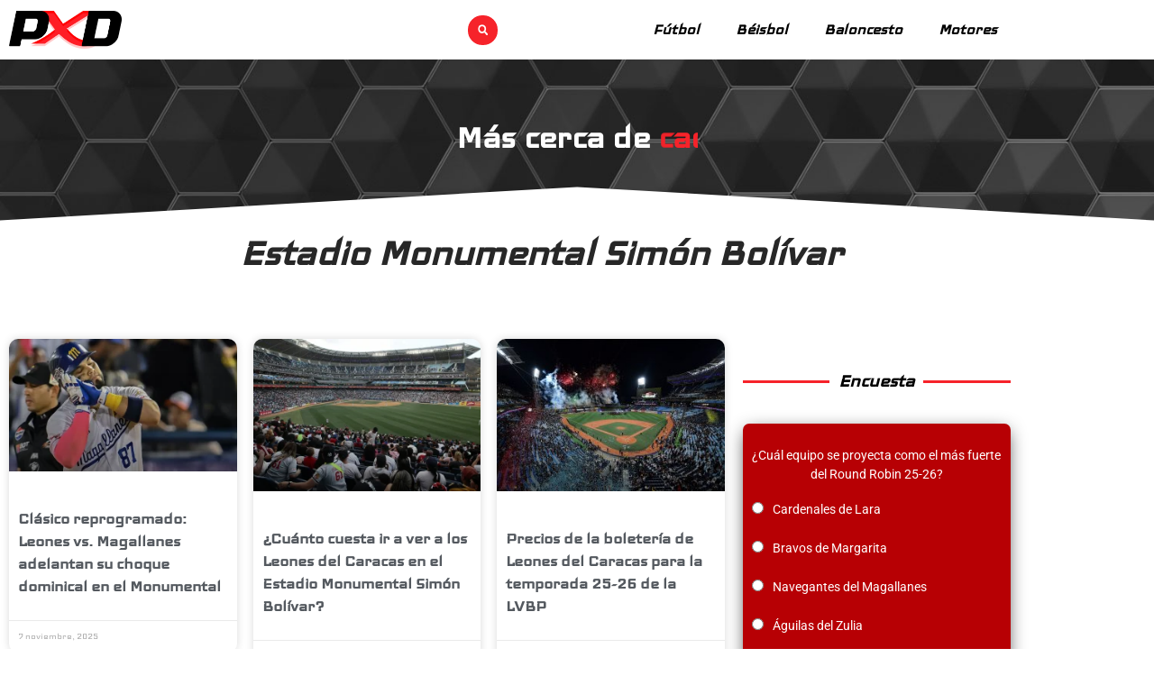

--- FILE ---
content_type: text/html; charset=UTF-8
request_url: https://www.pasionxeldeporte.com/tag/estadio-monumental-simon-bolivar/
body_size: 18170
content:
<!doctype html>
<html dir="ltr" lang="es" prefix="og: https://ogp.me/ns#">
<head>
	<meta charset="UTF-8">
	<meta name="viewport" content="width=device-width, initial-scale=1">
	<link rel="profile" href="https://gmpg.org/xfn/11">
	<title>Estadio Monumental Simón Bolívar | Pasión X El Deporte</title>

		<!-- All in One SEO 4.9.3 - aioseo.com -->
	<meta name="robots" content="max-image-preview:large" />
	<meta name="google-site-verification" content="lUPnNHUk2YGf3JEU4dQFo8nSYjMGw0yXGM1zRN_6TH8" />
	<link rel="canonical" href="https://www.pasionxeldeporte.com/tag/estadio-monumental-simon-bolivar/" />
	<meta name="generator" content="All in One SEO (AIOSEO) 4.9.3" />

		<!-- Global site tag (gtag.js) - Google Analytics -->
<script async src="https://www.googletagmanager.com/gtag/js?id=UA-172899415-1"></script>
<script>
 window.dataLayer = window.dataLayer || [];
 function gtag(){dataLayer.push(arguments);}
 gtag('js', new Date());

 gtag('config', 'UA-172899415-1');
</script>
		<script type="application/ld+json" class="aioseo-schema">
			{"@context":"https:\/\/schema.org","@graph":[{"@type":"BreadcrumbList","@id":"https:\/\/www.pasionxeldeporte.com\/tag\/estadio-monumental-simon-bolivar\/#breadcrumblist","itemListElement":[{"@type":"ListItem","@id":"https:\/\/www.pasionxeldeporte.com#listItem","position":1,"name":"Inicio","item":"https:\/\/www.pasionxeldeporte.com","nextItem":{"@type":"ListItem","@id":"https:\/\/www.pasionxeldeporte.com\/tag\/estadio-monumental-simon-bolivar\/#listItem","name":"Estadio Monumental Sim\u00f3n Bol\u00edvar"}},{"@type":"ListItem","@id":"https:\/\/www.pasionxeldeporte.com\/tag\/estadio-monumental-simon-bolivar\/#listItem","position":2,"name":"Estadio Monumental Sim\u00f3n Bol\u00edvar","previousItem":{"@type":"ListItem","@id":"https:\/\/www.pasionxeldeporte.com#listItem","name":"Inicio"}}]},{"@type":"CollectionPage","@id":"https:\/\/www.pasionxeldeporte.com\/tag\/estadio-monumental-simon-bolivar\/#collectionpage","url":"https:\/\/www.pasionxeldeporte.com\/tag\/estadio-monumental-simon-bolivar\/","name":"Estadio Monumental Sim\u00f3n Bol\u00edvar | Pasi\u00f3n X El Deporte","inLanguage":"es-ES","isPartOf":{"@id":"https:\/\/www.pasionxeldeporte.com\/#website"},"breadcrumb":{"@id":"https:\/\/www.pasionxeldeporte.com\/tag\/estadio-monumental-simon-bolivar\/#breadcrumblist"}},{"@type":"Organization","@id":"https:\/\/www.pasionxeldeporte.com\/#organization","name":"Pasi\u00f3n X El Deporte","description":"M\u00e1s cerca de cada jugada Medio de comunicaci\u00f3n con 22 a\u00f1os de trayectoria enfocado 100% en brindar la mejor actualidad del deporte venezolano en todas sus disciplinas.","url":"https:\/\/www.pasionxeldeporte.com\/","email":"mercadeo@pasionxeldeporte.com","foundingDate":"2004-11-26","numberOfEmployees":{"@type":"QuantitativeValue","value":5},"logo":{"@type":"ImageObject","url":"https:\/\/www.pasionxeldeporte.com\/wp-content\/uploads\/2026\/01\/PND-NEGRO-2.png","@id":"https:\/\/www.pasionxeldeporte.com\/tag\/estadio-monumental-simon-bolivar\/#organizationLogo","width":1822,"height":874},"image":{"@id":"https:\/\/www.pasionxeldeporte.com\/tag\/estadio-monumental-simon-bolivar\/#organizationLogo"},"sameAs":["https:\/\/www.facebook.com\/pasionxeldeport","https:\/\/twitter.com\/pxd_ve","https:\/\/www.instagram.com\/pasionxeldeporteve\/","https:\/\/www.tiktok.com\/@pasionxeldeporte","https:\/\/www.youtube.com\/@pasionxeldeporteve","https:\/\/www.threads.com\/@pasionxeldeporteve"]},{"@type":"WebSite","@id":"https:\/\/www.pasionxeldeporte.com\/#website","url":"https:\/\/www.pasionxeldeporte.com\/","name":"Pasi\u00f3n X El Deporte | P\u00e1gina Oficial","alternateName":"PXD","description":"M\u00e1s cerca de cada jugada","inLanguage":"es-ES","publisher":{"@id":"https:\/\/www.pasionxeldeporte.com\/#organization"}}]}
		</script>
		<!-- All in One SEO -->

<link rel='dns-prefetch' href='//www.googletagmanager.com' />
<link rel='dns-prefetch' href='//pagead2.googlesyndication.com' />
<link rel="alternate" type="application/rss+xml" title="Pasión X El Deporte &raquo; Feed" href="https://www.pasionxeldeporte.com/feed/" />
<link rel="alternate" type="application/rss+xml" title="Pasión X El Deporte &raquo; Feed de los comentarios" href="https://www.pasionxeldeporte.com/comments/feed/" />
<link rel="alternate" type="application/rss+xml" title="Pasión X El Deporte &raquo; Etiqueta Estadio Monumental Simón Bolívar del feed" href="https://www.pasionxeldeporte.com/tag/estadio-monumental-simon-bolivar/feed/" />
<style id='wp-img-auto-sizes-contain-inline-css'>
img:is([sizes=auto i],[sizes^="auto," i]){contain-intrinsic-size:3000px 1500px}
/*# sourceURL=wp-img-auto-sizes-contain-inline-css */
</style>
<link rel='stylesheet' id='sbi_styles-css' href='https://www.pasionxeldeporte.com/wp-content/plugins/instagram-feed-pro/css/sbi-styles.min.css?ver=6.8.0' media='all' />
<style id='wp-emoji-styles-inline-css'>

	img.wp-smiley, img.emoji {
		display: inline !important;
		border: none !important;
		box-shadow: none !important;
		height: 1em !important;
		width: 1em !important;
		margin: 0 0.07em !important;
		vertical-align: -0.1em !important;
		background: none !important;
		padding: 0 !important;
	}
/*# sourceURL=wp-emoji-styles-inline-css */
</style>
<link rel='stylesheet' id='wp-block-library-css' href='https://www.pasionxeldeporte.com/wp-includes/css/dist/block-library/style.min.css?ver=6.9' media='all' />
<link rel='stylesheet' id='aioseo/css/src/vue/standalone/blocks/table-of-contents/global.scss-css' href='https://www.pasionxeldeporte.com/wp-content/plugins/all-in-one-seo-pack/dist/Lite/assets/css/table-of-contents/global.e90f6d47.css?ver=4.9.3' media='all' />
<style id='global-styles-inline-css'>
:root{--wp--preset--aspect-ratio--square: 1;--wp--preset--aspect-ratio--4-3: 4/3;--wp--preset--aspect-ratio--3-4: 3/4;--wp--preset--aspect-ratio--3-2: 3/2;--wp--preset--aspect-ratio--2-3: 2/3;--wp--preset--aspect-ratio--16-9: 16/9;--wp--preset--aspect-ratio--9-16: 9/16;--wp--preset--color--black: #000000;--wp--preset--color--cyan-bluish-gray: #abb8c3;--wp--preset--color--white: #ffffff;--wp--preset--color--pale-pink: #f78da7;--wp--preset--color--vivid-red: #cf2e2e;--wp--preset--color--luminous-vivid-orange: #ff6900;--wp--preset--color--luminous-vivid-amber: #fcb900;--wp--preset--color--light-green-cyan: #7bdcb5;--wp--preset--color--vivid-green-cyan: #00d084;--wp--preset--color--pale-cyan-blue: #8ed1fc;--wp--preset--color--vivid-cyan-blue: #0693e3;--wp--preset--color--vivid-purple: #9b51e0;--wp--preset--gradient--vivid-cyan-blue-to-vivid-purple: linear-gradient(135deg,rgb(6,147,227) 0%,rgb(155,81,224) 100%);--wp--preset--gradient--light-green-cyan-to-vivid-green-cyan: linear-gradient(135deg,rgb(122,220,180) 0%,rgb(0,208,130) 100%);--wp--preset--gradient--luminous-vivid-amber-to-luminous-vivid-orange: linear-gradient(135deg,rgb(252,185,0) 0%,rgb(255,105,0) 100%);--wp--preset--gradient--luminous-vivid-orange-to-vivid-red: linear-gradient(135deg,rgb(255,105,0) 0%,rgb(207,46,46) 100%);--wp--preset--gradient--very-light-gray-to-cyan-bluish-gray: linear-gradient(135deg,rgb(238,238,238) 0%,rgb(169,184,195) 100%);--wp--preset--gradient--cool-to-warm-spectrum: linear-gradient(135deg,rgb(74,234,220) 0%,rgb(151,120,209) 20%,rgb(207,42,186) 40%,rgb(238,44,130) 60%,rgb(251,105,98) 80%,rgb(254,248,76) 100%);--wp--preset--gradient--blush-light-purple: linear-gradient(135deg,rgb(255,206,236) 0%,rgb(152,150,240) 100%);--wp--preset--gradient--blush-bordeaux: linear-gradient(135deg,rgb(254,205,165) 0%,rgb(254,45,45) 50%,rgb(107,0,62) 100%);--wp--preset--gradient--luminous-dusk: linear-gradient(135deg,rgb(255,203,112) 0%,rgb(199,81,192) 50%,rgb(65,88,208) 100%);--wp--preset--gradient--pale-ocean: linear-gradient(135deg,rgb(255,245,203) 0%,rgb(182,227,212) 50%,rgb(51,167,181) 100%);--wp--preset--gradient--electric-grass: linear-gradient(135deg,rgb(202,248,128) 0%,rgb(113,206,126) 100%);--wp--preset--gradient--midnight: linear-gradient(135deg,rgb(2,3,129) 0%,rgb(40,116,252) 100%);--wp--preset--font-size--small: 13px;--wp--preset--font-size--medium: 20px;--wp--preset--font-size--large: 36px;--wp--preset--font-size--x-large: 42px;--wp--preset--spacing--20: 0.44rem;--wp--preset--spacing--30: 0.67rem;--wp--preset--spacing--40: 1rem;--wp--preset--spacing--50: 1.5rem;--wp--preset--spacing--60: 2.25rem;--wp--preset--spacing--70: 3.38rem;--wp--preset--spacing--80: 5.06rem;--wp--preset--shadow--natural: 6px 6px 9px rgba(0, 0, 0, 0.2);--wp--preset--shadow--deep: 12px 12px 50px rgba(0, 0, 0, 0.4);--wp--preset--shadow--sharp: 6px 6px 0px rgba(0, 0, 0, 0.2);--wp--preset--shadow--outlined: 6px 6px 0px -3px rgb(255, 255, 255), 6px 6px rgb(0, 0, 0);--wp--preset--shadow--crisp: 6px 6px 0px rgb(0, 0, 0);}:root { --wp--style--global--content-size: 800px;--wp--style--global--wide-size: 1200px; }:where(body) { margin: 0; }.wp-site-blocks > .alignleft { float: left; margin-right: 2em; }.wp-site-blocks > .alignright { float: right; margin-left: 2em; }.wp-site-blocks > .aligncenter { justify-content: center; margin-left: auto; margin-right: auto; }:where(.wp-site-blocks) > * { margin-block-start: 24px; margin-block-end: 0; }:where(.wp-site-blocks) > :first-child { margin-block-start: 0; }:where(.wp-site-blocks) > :last-child { margin-block-end: 0; }:root { --wp--style--block-gap: 24px; }:root :where(.is-layout-flow) > :first-child{margin-block-start: 0;}:root :where(.is-layout-flow) > :last-child{margin-block-end: 0;}:root :where(.is-layout-flow) > *{margin-block-start: 24px;margin-block-end: 0;}:root :where(.is-layout-constrained) > :first-child{margin-block-start: 0;}:root :where(.is-layout-constrained) > :last-child{margin-block-end: 0;}:root :where(.is-layout-constrained) > *{margin-block-start: 24px;margin-block-end: 0;}:root :where(.is-layout-flex){gap: 24px;}:root :where(.is-layout-grid){gap: 24px;}.is-layout-flow > .alignleft{float: left;margin-inline-start: 0;margin-inline-end: 2em;}.is-layout-flow > .alignright{float: right;margin-inline-start: 2em;margin-inline-end: 0;}.is-layout-flow > .aligncenter{margin-left: auto !important;margin-right: auto !important;}.is-layout-constrained > .alignleft{float: left;margin-inline-start: 0;margin-inline-end: 2em;}.is-layout-constrained > .alignright{float: right;margin-inline-start: 2em;margin-inline-end: 0;}.is-layout-constrained > .aligncenter{margin-left: auto !important;margin-right: auto !important;}.is-layout-constrained > :where(:not(.alignleft):not(.alignright):not(.alignfull)){max-width: var(--wp--style--global--content-size);margin-left: auto !important;margin-right: auto !important;}.is-layout-constrained > .alignwide{max-width: var(--wp--style--global--wide-size);}body .is-layout-flex{display: flex;}.is-layout-flex{flex-wrap: wrap;align-items: center;}.is-layout-flex > :is(*, div){margin: 0;}body .is-layout-grid{display: grid;}.is-layout-grid > :is(*, div){margin: 0;}body{padding-top: 0px;padding-right: 0px;padding-bottom: 0px;padding-left: 0px;}a:where(:not(.wp-element-button)){text-decoration: underline;}:root :where(.wp-element-button, .wp-block-button__link){background-color: #32373c;border-width: 0;color: #fff;font-family: inherit;font-size: inherit;font-style: inherit;font-weight: inherit;letter-spacing: inherit;line-height: inherit;padding-top: calc(0.667em + 2px);padding-right: calc(1.333em + 2px);padding-bottom: calc(0.667em + 2px);padding-left: calc(1.333em + 2px);text-decoration: none;text-transform: inherit;}.has-black-color{color: var(--wp--preset--color--black) !important;}.has-cyan-bluish-gray-color{color: var(--wp--preset--color--cyan-bluish-gray) !important;}.has-white-color{color: var(--wp--preset--color--white) !important;}.has-pale-pink-color{color: var(--wp--preset--color--pale-pink) !important;}.has-vivid-red-color{color: var(--wp--preset--color--vivid-red) !important;}.has-luminous-vivid-orange-color{color: var(--wp--preset--color--luminous-vivid-orange) !important;}.has-luminous-vivid-amber-color{color: var(--wp--preset--color--luminous-vivid-amber) !important;}.has-light-green-cyan-color{color: var(--wp--preset--color--light-green-cyan) !important;}.has-vivid-green-cyan-color{color: var(--wp--preset--color--vivid-green-cyan) !important;}.has-pale-cyan-blue-color{color: var(--wp--preset--color--pale-cyan-blue) !important;}.has-vivid-cyan-blue-color{color: var(--wp--preset--color--vivid-cyan-blue) !important;}.has-vivid-purple-color{color: var(--wp--preset--color--vivid-purple) !important;}.has-black-background-color{background-color: var(--wp--preset--color--black) !important;}.has-cyan-bluish-gray-background-color{background-color: var(--wp--preset--color--cyan-bluish-gray) !important;}.has-white-background-color{background-color: var(--wp--preset--color--white) !important;}.has-pale-pink-background-color{background-color: var(--wp--preset--color--pale-pink) !important;}.has-vivid-red-background-color{background-color: var(--wp--preset--color--vivid-red) !important;}.has-luminous-vivid-orange-background-color{background-color: var(--wp--preset--color--luminous-vivid-orange) !important;}.has-luminous-vivid-amber-background-color{background-color: var(--wp--preset--color--luminous-vivid-amber) !important;}.has-light-green-cyan-background-color{background-color: var(--wp--preset--color--light-green-cyan) !important;}.has-vivid-green-cyan-background-color{background-color: var(--wp--preset--color--vivid-green-cyan) !important;}.has-pale-cyan-blue-background-color{background-color: var(--wp--preset--color--pale-cyan-blue) !important;}.has-vivid-cyan-blue-background-color{background-color: var(--wp--preset--color--vivid-cyan-blue) !important;}.has-vivid-purple-background-color{background-color: var(--wp--preset--color--vivid-purple) !important;}.has-black-border-color{border-color: var(--wp--preset--color--black) !important;}.has-cyan-bluish-gray-border-color{border-color: var(--wp--preset--color--cyan-bluish-gray) !important;}.has-white-border-color{border-color: var(--wp--preset--color--white) !important;}.has-pale-pink-border-color{border-color: var(--wp--preset--color--pale-pink) !important;}.has-vivid-red-border-color{border-color: var(--wp--preset--color--vivid-red) !important;}.has-luminous-vivid-orange-border-color{border-color: var(--wp--preset--color--luminous-vivid-orange) !important;}.has-luminous-vivid-amber-border-color{border-color: var(--wp--preset--color--luminous-vivid-amber) !important;}.has-light-green-cyan-border-color{border-color: var(--wp--preset--color--light-green-cyan) !important;}.has-vivid-green-cyan-border-color{border-color: var(--wp--preset--color--vivid-green-cyan) !important;}.has-pale-cyan-blue-border-color{border-color: var(--wp--preset--color--pale-cyan-blue) !important;}.has-vivid-cyan-blue-border-color{border-color: var(--wp--preset--color--vivid-cyan-blue) !important;}.has-vivid-purple-border-color{border-color: var(--wp--preset--color--vivid-purple) !important;}.has-vivid-cyan-blue-to-vivid-purple-gradient-background{background: var(--wp--preset--gradient--vivid-cyan-blue-to-vivid-purple) !important;}.has-light-green-cyan-to-vivid-green-cyan-gradient-background{background: var(--wp--preset--gradient--light-green-cyan-to-vivid-green-cyan) !important;}.has-luminous-vivid-amber-to-luminous-vivid-orange-gradient-background{background: var(--wp--preset--gradient--luminous-vivid-amber-to-luminous-vivid-orange) !important;}.has-luminous-vivid-orange-to-vivid-red-gradient-background{background: var(--wp--preset--gradient--luminous-vivid-orange-to-vivid-red) !important;}.has-very-light-gray-to-cyan-bluish-gray-gradient-background{background: var(--wp--preset--gradient--very-light-gray-to-cyan-bluish-gray) !important;}.has-cool-to-warm-spectrum-gradient-background{background: var(--wp--preset--gradient--cool-to-warm-spectrum) !important;}.has-blush-light-purple-gradient-background{background: var(--wp--preset--gradient--blush-light-purple) !important;}.has-blush-bordeaux-gradient-background{background: var(--wp--preset--gradient--blush-bordeaux) !important;}.has-luminous-dusk-gradient-background{background: var(--wp--preset--gradient--luminous-dusk) !important;}.has-pale-ocean-gradient-background{background: var(--wp--preset--gradient--pale-ocean) !important;}.has-electric-grass-gradient-background{background: var(--wp--preset--gradient--electric-grass) !important;}.has-midnight-gradient-background{background: var(--wp--preset--gradient--midnight) !important;}.has-small-font-size{font-size: var(--wp--preset--font-size--small) !important;}.has-medium-font-size{font-size: var(--wp--preset--font-size--medium) !important;}.has-large-font-size{font-size: var(--wp--preset--font-size--large) !important;}.has-x-large-font-size{font-size: var(--wp--preset--font-size--x-large) !important;}
:root :where(.wp-block-pullquote){font-size: 1.5em;line-height: 1.6;}
/*# sourceURL=global-styles-inline-css */
</style>
<link rel='stylesheet' id='ctf_styles-css' href='https://www.pasionxeldeporte.com/wp-content/plugins/custom-twitter-feeds/css/ctf-styles.min.css?ver=2.3.1' media='all' />
<link rel='stylesheet' id='yop-public-css' href='https://www.pasionxeldeporte.com/wp-content/plugins/yop-poll/public/assets/css/yop-poll-public-6.5.39.css?ver=6.9' media='all' />
<link rel='stylesheet' id='hello-elementor-css' href='https://www.pasionxeldeporte.com/wp-content/themes/hello-elementor/style.min.css?ver=3.3.0' media='all' />
<link rel='stylesheet' id='hello-elementor-theme-style-css' href='https://www.pasionxeldeporte.com/wp-content/themes/hello-elementor/theme.min.css?ver=3.3.0' media='all' />
<link rel='stylesheet' id='hello-elementor-header-footer-css' href='https://www.pasionxeldeporte.com/wp-content/themes/hello-elementor/header-footer.min.css?ver=3.3.0' media='all' />
<link rel='stylesheet' id='elementor-frontend-css' href='https://www.pasionxeldeporte.com/wp-content/plugins/elementor/assets/css/frontend.min.css?ver=3.34.1' media='all' />
<link rel='stylesheet' id='elementor-post-59001-css' href='https://www.pasionxeldeporte.com/wp-content/uploads/elementor/css/post-59001.css?ver=1768295852' media='all' />
<link rel='stylesheet' id='e-animation-bounceInLeft-css' href='https://www.pasionxeldeporte.com/wp-content/plugins/elementor/assets/lib/animations/styles/bounceInLeft.min.css?ver=3.34.1' media='all' />
<link rel='stylesheet' id='widget-image-css' href='https://www.pasionxeldeporte.com/wp-content/plugins/elementor/assets/css/widget-image.min.css?ver=3.34.1' media='all' />
<link rel='stylesheet' id='widget-search-form-css' href='https://www.pasionxeldeporte.com/wp-content/plugins/elementor-pro/assets/css/widget-search-form.min.css?ver=3.33.2' media='all' />
<link rel='stylesheet' id='widget-nav-menu-css' href='https://www.pasionxeldeporte.com/wp-content/plugins/elementor-pro/assets/css/widget-nav-menu.min.css?ver=3.33.2' media='all' />
<link rel='stylesheet' id='widget-heading-css' href='https://www.pasionxeldeporte.com/wp-content/plugins/elementor/assets/css/widget-heading.min.css?ver=3.34.1' media='all' />
<link rel='stylesheet' id='widget-divider-css' href='https://www.pasionxeldeporte.com/wp-content/plugins/elementor/assets/css/widget-divider.min.css?ver=3.34.1' media='all' />
<link rel='stylesheet' id='widget-social-icons-css' href='https://www.pasionxeldeporte.com/wp-content/plugins/elementor/assets/css/widget-social-icons.min.css?ver=3.34.1' media='all' />
<link rel='stylesheet' id='e-apple-webkit-css' href='https://www.pasionxeldeporte.com/wp-content/plugins/elementor/assets/css/conditionals/apple-webkit.min.css?ver=3.34.1' media='all' />
<link rel='stylesheet' id='e-shapes-css' href='https://www.pasionxeldeporte.com/wp-content/plugins/elementor/assets/css/conditionals/shapes.min.css?ver=3.34.1' media='all' />
<link rel='stylesheet' id='widget-animated-headline-css' href='https://www.pasionxeldeporte.com/wp-content/plugins/elementor-pro/assets/css/widget-animated-headline.min.css?ver=3.33.2' media='all' />
<link rel='stylesheet' id='widget-spacer-css' href='https://www.pasionxeldeporte.com/wp-content/plugins/elementor/assets/css/widget-spacer.min.css?ver=3.34.1' media='all' />
<link rel='stylesheet' id='e-animation-zoomInUp-css' href='https://www.pasionxeldeporte.com/wp-content/plugins/elementor/assets/lib/animations/styles/zoomInUp.min.css?ver=3.34.1' media='all' />
<link rel='stylesheet' id='widget-posts-css' href='https://www.pasionxeldeporte.com/wp-content/plugins/elementor-pro/assets/css/widget-posts.min.css?ver=3.33.2' media='all' />
<link rel='stylesheet' id='e-animation-fadeInUp-css' href='https://www.pasionxeldeporte.com/wp-content/plugins/elementor/assets/lib/animations/styles/fadeInUp.min.css?ver=3.34.1' media='all' />
<link rel='stylesheet' id='e-sticky-css' href='https://www.pasionxeldeporte.com/wp-content/plugins/elementor-pro/assets/css/modules/sticky.min.css?ver=3.33.2' media='all' />
<link rel='stylesheet' id='widget-video-css' href='https://www.pasionxeldeporte.com/wp-content/plugins/elementor/assets/css/widget-video.min.css?ver=3.34.1' media='all' />
<link rel='stylesheet' id='e-animation-fadeInRight-css' href='https://www.pasionxeldeporte.com/wp-content/plugins/elementor/assets/lib/animations/styles/fadeInRight.min.css?ver=3.34.1' media='all' />
<link rel='stylesheet' id='sbistyles-css' href='https://www.pasionxeldeporte.com/wp-content/plugins/instagram-feed-pro/css/sbi-styles.min.css?ver=6.8.0' media='all' />
<link rel='stylesheet' id='elementor-post-59008-css' href='https://www.pasionxeldeporte.com/wp-content/uploads/elementor/css/post-59008.css?ver=1768295852' media='all' />
<link rel='stylesheet' id='elementor-post-59017-css' href='https://www.pasionxeldeporte.com/wp-content/uploads/elementor/css/post-59017.css?ver=1768295852' media='all' />
<link rel='stylesheet' id='elementor-post-59022-css' href='https://www.pasionxeldeporte.com/wp-content/uploads/elementor/css/post-59022.css?ver=1768295918' media='all' />
<link rel='stylesheet' id='__EPYT__style-css' href='https://www.pasionxeldeporte.com/wp-content/plugins/youtube-embed-plus/styles/ytprefs.min.css?ver=14.2.4' media='all' />
<style id='__EPYT__style-inline-css'>

                .epyt-gallery-thumb {
                        width: 50%;
                }
                
/*# sourceURL=__EPYT__style-inline-css */
</style>
<link rel='stylesheet' id='elementor-gf-local-iceland-css' href='https://www.pasionxeldeporte.com/wp-content/uploads/elementor/google-fonts/css/iceland.css?ver=1753671785' media='all' />
<link rel='stylesheet' id='elementor-gf-local-roboto-css' href='https://www.pasionxeldeporte.com/wp-content/uploads/elementor/google-fonts/css/roboto.css?ver=1753671789' media='all' />
<script src="https://www.pasionxeldeporte.com/wp-includes/js/jquery/jquery.min.js?ver=3.7.1" id="jquery-core-js"></script>
<script src="https://www.pasionxeldeporte.com/wp-includes/js/jquery/jquery-migrate.min.js?ver=3.4.1" id="jquery-migrate-js"></script>
<script id="yop-public-js-extra">
var objectL10n = {"yopPollParams":{"urlParams":{"ajax":"https://www.pasionxeldeporte.com/wp-admin/admin-ajax.php","wpLogin":"https://www.pasionxeldeporte.com/manejador/?redirect_to=https%3A%2F%2Fwww.pasionxeldeporte.com%2Fwp-admin%2Fadmin-ajax.php%3Faction%3Dyop_poll_record_wordpress_vote"},"apiParams":{"reCaptcha":{"siteKey":""},"reCaptchaV2Invisible":{"siteKey":""},"reCaptchaV3":{"siteKey":""},"hCaptcha":{"siteKey":""},"cloudflareTurnstile":{"siteKey":""}},"captchaParams":{"imgPath":"https://www.pasionxeldeporte.com/wp-content/plugins/yop-poll/public/assets/img/","url":"https://www.pasionxeldeporte.com/wp-content/plugins/yop-poll/app.php","accessibilityAlt":"Sound icon","accessibilityTitle":"Accessibility option: listen to a question and answer it!","accessibilityDescription":"Type below the \u003Cstrong\u003Eanswer\u003C/strong\u003E to what you hear. Numbers or words:","explanation":"Click or touch the \u003Cstrong\u003EANSWER\u003C/strong\u003E","refreshAlt":"Refresh/reload icon","refreshTitle":"Refresh/reload: get new images and accessibility option!"},"voteParams":{"invalidPoll":"Encuesta invalida","noAnswersSelected":"Respuesta no seleccionada","minAnswersRequired":"At least {min_answers_allowed} answer(s) required","maxAnswersRequired":"Un m\u00e1ximo de {max_answers_allowed} respuesta(s) aceptadas","noAnswerForOther":"No ha seleccionado una respuesta","noValueForCustomField":"{custom_field_name} es requerido","tooManyCharsForCustomField":"Text for {custom_field_name} is too long","consentNotChecked":"Debe aceptar nuestros terminos y condiciones","noCaptchaSelected":"Captcha es requerido","thankYou":"\u00a1Gracias por tu voto!"},"resultsParams":{"singleVote":"voto","multipleVotes":"votos","singleAnswer":"respuesta","multipleAnswers":"respuestas"}}};
//# sourceURL=yop-public-js-extra
</script>
<script src="https://www.pasionxeldeporte.com/wp-content/plugins/yop-poll/public/assets/js/yop-poll-public-6.5.39.min.js?ver=6.9" id="yop-public-js"></script>

<!-- Fragmento de código de la etiqueta de Google (gtag.js) añadida por Site Kit -->
<!-- Fragmento de código de Google Analytics añadido por Site Kit -->
<script src="https://www.googletagmanager.com/gtag/js?id=GT-NMC8FSS" id="google_gtagjs-js" async></script>
<script id="google_gtagjs-js-after">
window.dataLayer = window.dataLayer || [];function gtag(){dataLayer.push(arguments);}
gtag("set","linker",{"domains":["www.pasionxeldeporte.com"]});
gtag("js", new Date());
gtag("set", "developer_id.dZTNiMT", true);
gtag("config", "GT-NMC8FSS");
 window._googlesitekit = window._googlesitekit || {}; window._googlesitekit.throttledEvents = []; window._googlesitekit.gtagEvent = (name, data) => { var key = JSON.stringify( { name, data } ); if ( !! window._googlesitekit.throttledEvents[ key ] ) { return; } window._googlesitekit.throttledEvents[ key ] = true; setTimeout( () => { delete window._googlesitekit.throttledEvents[ key ]; }, 5 ); gtag( "event", name, { ...data, event_source: "site-kit" } ); }; 
//# sourceURL=google_gtagjs-js-after
</script>
<script id="__ytprefs__-js-extra">
var _EPYT_ = {"ajaxurl":"https://www.pasionxeldeporte.com/wp-admin/admin-ajax.php","security":"b5fd5b0e40","gallery_scrolloffset":"20","eppathtoscripts":"https://www.pasionxeldeporte.com/wp-content/plugins/youtube-embed-plus/scripts/","eppath":"https://www.pasionxeldeporte.com/wp-content/plugins/youtube-embed-plus/","epresponsiveselector":"[\"iframe.__youtube_prefs__\",\"iframe[src*='youtube.com']\",\"iframe[src*='youtube-nocookie.com']\",\"iframe[data-ep-src*='youtube.com']\",\"iframe[data-ep-src*='youtube-nocookie.com']\",\"iframe[data-ep-gallerysrc*='youtube.com']\"]","epdovol":"1","version":"14.2.4","evselector":"iframe.__youtube_prefs__[src], iframe[src*=\"youtube.com/embed/\"], iframe[src*=\"youtube-nocookie.com/embed/\"]","ajax_compat":"","maxres_facade":"eager","ytapi_load":"light","pause_others":"","stopMobileBuffer":"1","facade_mode":"","not_live_on_channel":""};
//# sourceURL=__ytprefs__-js-extra
</script>
<script src="https://www.pasionxeldeporte.com/wp-content/plugins/youtube-embed-plus/scripts/ytprefs.min.js?ver=14.2.4" id="__ytprefs__-js"></script>
<link rel="https://api.w.org/" href="https://www.pasionxeldeporte.com/wp-json/" /><link rel="alternate" title="JSON" type="application/json" href="https://www.pasionxeldeporte.com/wp-json/wp/v2/tags/31493" /><link rel="EditURI" type="application/rsd+xml" title="RSD" href="https://www.pasionxeldeporte.com/xmlrpc.php?rsd" />
<meta name="generator" content="WordPress 6.9" />
<meta name="generator" content="Site Kit by Google 1.170.0" />
<!-- Metaetiquetas de Google AdSense añadidas por Site Kit -->
<meta name="google-adsense-platform-account" content="ca-host-pub-2644536267352236">
<meta name="google-adsense-platform-domain" content="sitekit.withgoogle.com">
<!-- Acabar con las metaetiquetas de Google AdSense añadidas por Site Kit -->
<meta name="generator" content="Elementor 3.34.1; features: e_font_icon_svg, additional_custom_breakpoints; settings: css_print_method-external, google_font-enabled, font_display-auto">
			<style>
				.e-con.e-parent:nth-of-type(n+4):not(.e-lazyloaded):not(.e-no-lazyload),
				.e-con.e-parent:nth-of-type(n+4):not(.e-lazyloaded):not(.e-no-lazyload) * {
					background-image: none !important;
				}
				@media screen and (max-height: 1024px) {
					.e-con.e-parent:nth-of-type(n+3):not(.e-lazyloaded):not(.e-no-lazyload),
					.e-con.e-parent:nth-of-type(n+3):not(.e-lazyloaded):not(.e-no-lazyload) * {
						background-image: none !important;
					}
				}
				@media screen and (max-height: 640px) {
					.e-con.e-parent:nth-of-type(n+2):not(.e-lazyloaded):not(.e-no-lazyload),
					.e-con.e-parent:nth-of-type(n+2):not(.e-lazyloaded):not(.e-no-lazyload) * {
						background-image: none !important;
					}
				}
			</style>
			
<!-- Fragmento de código de Google Adsense añadido por Site Kit -->
<script async src="https://pagead2.googlesyndication.com/pagead/js/adsbygoogle.js?client=ca-pub-3558729133102487&amp;host=ca-host-pub-2644536267352236" crossorigin="anonymous"></script>

<!-- Final del fragmento de código de Google Adsense añadido por Site Kit -->
<link rel="icon" href="https://www.pasionxeldeporte.com/wp-content/uploads/2025/10/cropped-JMPeOHKY_400x400-32x32.jpg" sizes="32x32" />
<link rel="icon" href="https://www.pasionxeldeporte.com/wp-content/uploads/2025/10/cropped-JMPeOHKY_400x400-192x192.jpg" sizes="192x192" />
<link rel="apple-touch-icon" href="https://www.pasionxeldeporte.com/wp-content/uploads/2025/10/cropped-JMPeOHKY_400x400-180x180.jpg" />
<meta name="msapplication-TileImage" content="https://www.pasionxeldeporte.com/wp-content/uploads/2025/10/cropped-JMPeOHKY_400x400-270x270.jpg" />
</head>
<body class="archive tag tag-estadio-monumental-simon-bolivar tag-31493 wp-embed-responsive wp-theme-hello-elementor theme-default elementor-page-59022 elementor-default elementor-template-full-width elementor-kit-59001">


<a class="skip-link screen-reader-text" href="#content">Ir al contenido</a>

		<header data-elementor-type="header" data-elementor-id="59008" class="elementor elementor-59008 elementor-location-header" data-elementor-post-type="elementor_library">
					<section class="elementor-section elementor-top-section elementor-element elementor-element-1dfab7f elementor-section-boxed elementor-section-height-default elementor-section-height-default" data-id="1dfab7f" data-element_type="section" data-settings="{&quot;background_background&quot;:&quot;classic&quot;}">
						<div class="elementor-container elementor-column-gap-default">
					<div class="elementor-column elementor-col-33 elementor-top-column elementor-element elementor-element-86eb8e5" data-id="86eb8e5" data-element_type="column">
			<div class="elementor-widget-wrap elementor-element-populated">
						<div class="elementor-element elementor-element-339a30a elementor-invisible elementor-widget elementor-widget-image" data-id="339a30a" data-element_type="widget" data-settings="{&quot;_animation&quot;:&quot;bounceInLeft&quot;}" data-widget_type="image.default">
				<div class="elementor-widget-container">
																<a href="https://www.pasionxeldeporte.com">
							<img fetchpriority="high" width="980" height="331" src="https://www.pasionxeldeporte.com/wp-content/uploads/2020/06/PXD-LOGO-NEGRO1-no-eslogan.png" class="attachment-full size-full wp-image-59175" alt="" srcset="https://www.pasionxeldeporte.com/wp-content/uploads/2020/06/PXD-LOGO-NEGRO1-no-eslogan.png 980w, https://www.pasionxeldeporte.com/wp-content/uploads/2020/06/PXD-LOGO-NEGRO1-no-eslogan-300x101.png 300w, https://www.pasionxeldeporte.com/wp-content/uploads/2020/06/PXD-LOGO-NEGRO1-no-eslogan-768x259.png 768w" sizes="(max-width: 980px) 100vw, 980px" />								</a>
															</div>
				</div>
					</div>
		</div>
				<div class="elementor-column elementor-col-33 elementor-top-column elementor-element elementor-element-afa544a" data-id="afa544a" data-element_type="column">
			<div class="elementor-widget-wrap elementor-element-populated">
						<div class="elementor-element elementor-element-a3ff019 elementor-search-form--skin-full_screen elementor-widget-tablet__width-initial elementor-widget elementor-widget-search-form" data-id="a3ff019" data-element_type="widget" data-settings="{&quot;skin&quot;:&quot;full_screen&quot;}" data-widget_type="search-form.default">
				<div class="elementor-widget-container">
							<search role="search">
			<form class="elementor-search-form" action="https://www.pasionxeldeporte.com" method="get">
												<div class="elementor-search-form__toggle" role="button" tabindex="0" aria-label="Buscar">
					<div class="e-font-icon-svg-container"><svg aria-hidden="true" class="e-font-icon-svg e-fas-search" viewBox="0 0 512 512" xmlns="http://www.w3.org/2000/svg"><path d="M505 442.7L405.3 343c-4.5-4.5-10.6-7-17-7H372c27.6-35.3 44-79.7 44-128C416 93.1 322.9 0 208 0S0 93.1 0 208s93.1 208 208 208c48.3 0 92.7-16.4 128-44v16.3c0 6.4 2.5 12.5 7 17l99.7 99.7c9.4 9.4 24.6 9.4 33.9 0l28.3-28.3c9.4-9.4 9.4-24.6.1-34zM208 336c-70.7 0-128-57.2-128-128 0-70.7 57.2-128 128-128 70.7 0 128 57.2 128 128 0 70.7-57.2 128-128 128z"></path></svg></div>				</div>
								<div class="elementor-search-form__container">
					<label class="elementor-screen-only" for="elementor-search-form-a3ff019">Buscar</label>

					
					<input id="elementor-search-form-a3ff019" placeholder="Buscar" class="elementor-search-form__input" type="search" name="s" value="">
					
					
										<div class="dialog-lightbox-close-button dialog-close-button" role="button" tabindex="0" aria-label="Cerrar este cuadro de búsqueda.">
						<svg aria-hidden="true" class="e-font-icon-svg e-eicon-close" viewBox="0 0 1000 1000" xmlns="http://www.w3.org/2000/svg"><path d="M742 167L500 408 258 167C246 154 233 150 217 150 196 150 179 158 167 167 154 179 150 196 150 212 150 229 154 242 171 254L408 500 167 742C138 771 138 800 167 829 196 858 225 858 254 829L496 587 738 829C750 842 767 846 783 846 800 846 817 842 829 829 842 817 846 804 846 783 846 767 842 750 829 737L588 500 833 258C863 229 863 200 833 171 804 137 775 137 742 167Z"></path></svg>					</div>
									</div>
			</form>
		</search>
						</div>
				</div>
					</div>
		</div>
				<div class="elementor-column elementor-col-33 elementor-top-column elementor-element elementor-element-b856524" data-id="b856524" data-element_type="column" data-settings="{&quot;background_background&quot;:&quot;classic&quot;}">
			<div class="elementor-widget-wrap elementor-element-populated">
						<div class="elementor-element elementor-element-b55f82f elementor-nav-menu__align-end elementor-nav-menu--stretch elementor-nav-menu--dropdown-tablet elementor-nav-menu__text-align-aside elementor-nav-menu--toggle elementor-nav-menu--burger elementor-widget elementor-widget-nav-menu" data-id="b55f82f" data-element_type="widget" data-settings="{&quot;full_width&quot;:&quot;stretch&quot;,&quot;submenu_icon&quot;:{&quot;value&quot;:&quot;&lt;svg aria-hidden=\&quot;true\&quot; class=\&quot;e-font-icon-svg e-fas-angle-down\&quot; viewBox=\&quot;0 0 320 512\&quot; xmlns=\&quot;http:\/\/www.w3.org\/2000\/svg\&quot;&gt;&lt;path d=\&quot;M143 352.3L7 216.3c-9.4-9.4-9.4-24.6 0-33.9l22.6-22.6c9.4-9.4 24.6-9.4 33.9 0l96.4 96.4 96.4-96.4c9.4-9.4 24.6-9.4 33.9 0l22.6 22.6c9.4 9.4 9.4 24.6 0 33.9l-136 136c-9.2 9.4-24.4 9.4-33.8 0z\&quot;&gt;&lt;\/path&gt;&lt;\/svg&gt;&quot;,&quot;library&quot;:&quot;fa-solid&quot;},&quot;layout&quot;:&quot;horizontal&quot;,&quot;toggle&quot;:&quot;burger&quot;}" data-widget_type="nav-menu.default">
				<div class="elementor-widget-container">
								<nav aria-label="Menú" class="elementor-nav-menu--main elementor-nav-menu__container elementor-nav-menu--layout-horizontal e--pointer-text e--animation-grow">
				<ul id="menu-1-b55f82f" class="elementor-nav-menu"><li class="menu-item menu-item-type-taxonomy menu-item-object-category menu-item-14"><a href="https://www.pasionxeldeporte.com/category/futbol/" class="elementor-item">Fútbol</a></li>
<li class="menu-item menu-item-type-taxonomy menu-item-object-category menu-item-20"><a href="https://www.pasionxeldeporte.com/category/beisbol/" class="elementor-item">Béisbol</a></li>
<li class="menu-item menu-item-type-taxonomy menu-item-object-category menu-item-678"><a href="https://www.pasionxeldeporte.com/category/basketball/" class="elementor-item">Baloncesto</a></li>
<li class="menu-item menu-item-type-taxonomy menu-item-object-category menu-item-41"><a href="https://www.pasionxeldeporte.com/category/motores/" class="elementor-item">Motores</a></li>
</ul>			</nav>
					<div class="elementor-menu-toggle" role="button" tabindex="0" aria-label="Alternar menú" aria-expanded="false">
			<svg aria-hidden="true" role="presentation" class="elementor-menu-toggle__icon--open e-font-icon-svg e-eicon-menu-bar" viewBox="0 0 1000 1000" xmlns="http://www.w3.org/2000/svg"><path d="M104 333H896C929 333 958 304 958 271S929 208 896 208H104C71 208 42 237 42 271S71 333 104 333ZM104 583H896C929 583 958 554 958 521S929 458 896 458H104C71 458 42 487 42 521S71 583 104 583ZM104 833H896C929 833 958 804 958 771S929 708 896 708H104C71 708 42 737 42 771S71 833 104 833Z"></path></svg><svg aria-hidden="true" role="presentation" class="elementor-menu-toggle__icon--close e-font-icon-svg e-eicon-close" viewBox="0 0 1000 1000" xmlns="http://www.w3.org/2000/svg"><path d="M742 167L500 408 258 167C246 154 233 150 217 150 196 150 179 158 167 167 154 179 150 196 150 212 150 229 154 242 171 254L408 500 167 742C138 771 138 800 167 829 196 858 225 858 254 829L496 587 738 829C750 842 767 846 783 846 800 846 817 842 829 829 842 817 846 804 846 783 846 767 842 750 829 737L588 500 833 258C863 229 863 200 833 171 804 137 775 137 742 167Z"></path></svg>		</div>
					<nav class="elementor-nav-menu--dropdown elementor-nav-menu__container" aria-hidden="true">
				<ul id="menu-2-b55f82f" class="elementor-nav-menu"><li class="menu-item menu-item-type-taxonomy menu-item-object-category menu-item-14"><a href="https://www.pasionxeldeporte.com/category/futbol/" class="elementor-item" tabindex="-1">Fútbol</a></li>
<li class="menu-item menu-item-type-taxonomy menu-item-object-category menu-item-20"><a href="https://www.pasionxeldeporte.com/category/beisbol/" class="elementor-item" tabindex="-1">Béisbol</a></li>
<li class="menu-item menu-item-type-taxonomy menu-item-object-category menu-item-678"><a href="https://www.pasionxeldeporte.com/category/basketball/" class="elementor-item" tabindex="-1">Baloncesto</a></li>
<li class="menu-item menu-item-type-taxonomy menu-item-object-category menu-item-41"><a href="https://www.pasionxeldeporte.com/category/motores/" class="elementor-item" tabindex="-1">Motores</a></li>
</ul>			</nav>
						</div>
				</div>
					</div>
		</div>
					</div>
		</section>
				</header>
				<div data-elementor-type="archive" data-elementor-id="59022" class="elementor elementor-59022 elementor-location-archive" data-elementor-post-type="elementor_library">
					<section class="elementor-section elementor-top-section elementor-element elementor-element-ffb8ec2 elementor-section-full_width elementor-section-height-min-height elementor-section-height-default elementor-section-items-middle" data-id="ffb8ec2" data-element_type="section" data-settings="{&quot;background_background&quot;:&quot;classic&quot;,&quot;shape_divider_bottom&quot;:&quot;triangle&quot;}">
							<div class="elementor-background-overlay"></div>
						<div class="elementor-shape elementor-shape-bottom" aria-hidden="true" data-negative="false">
			<svg xmlns="http://www.w3.org/2000/svg" viewBox="0 0 1000 100" preserveAspectRatio="none">
	<path class="elementor-shape-fill" d="M500,98.9L0,6.1V0h1000v6.1L500,98.9z"/>
</svg>		</div>
					<div class="elementor-container elementor-column-gap-no">
					<div class="elementor-column elementor-col-100 elementor-top-column elementor-element elementor-element-302f19f" data-id="302f19f" data-element_type="column">
			<div class="elementor-widget-wrap elementor-element-populated">
						<div class="elementor-element elementor-element-519c2f8 elementor-headline--style-rotate elementor-widget elementor-widget-animated-headline" data-id="519c2f8" data-element_type="widget" data-settings="{&quot;headline_style&quot;:&quot;rotate&quot;,&quot;animation_type&quot;:&quot;wave&quot;,&quot;rotating_text&quot;:&quot;cada jugada\nti&quot;,&quot;loop&quot;:&quot;yes&quot;,&quot;rotate_iteration_delay&quot;:2500}" data-widget_type="animated-headline.default">
				<div class="elementor-widget-container">
							<h3 class="elementor-headline elementor-headline-animation-type-wave elementor-headline-letters">
					<span class="elementor-headline-plain-text elementor-headline-text-wrapper">Más cerca de</span>
				<span class="elementor-headline-dynamic-wrapper elementor-headline-text-wrapper">
					<span class="elementor-headline-dynamic-text elementor-headline-text-active">
				cada&nbsp;jugada			</span>
					<span class="elementor-headline-dynamic-text">
				ti			</span>
						</span>
				</h3>
						</div>
				</div>
					</div>
		</div>
					</div>
		</section>
				<section class="elementor-section elementor-top-section elementor-element elementor-element-631a733 elementor-section-boxed elementor-section-height-default elementor-section-height-default elementor-invisible" data-id="631a733" data-element_type="section" data-settings="{&quot;animation&quot;:&quot;zoomInUp&quot;}">
						<div class="elementor-container elementor-column-gap-default">
					<div class="elementor-column elementor-col-100 elementor-top-column elementor-element elementor-element-5b62905" data-id="5b62905" data-element_type="column">
			<div class="elementor-widget-wrap elementor-element-populated">
						<div class="elementor-element elementor-element-d404487 elementor-widget elementor-widget-heading" data-id="d404487" data-element_type="widget" data-widget_type="heading.default">
				<div class="elementor-widget-container">
					<h2 class="elementor-heading-title elementor-size-default">Estadio Monumental Simón Bolívar</h2>				</div>
				</div>
				<div class="elementor-element elementor-element-1f1bb85 elementor-widget elementor-widget-spacer" data-id="1f1bb85" data-element_type="widget" data-widget_type="spacer.default">
				<div class="elementor-widget-container">
							<div class="elementor-spacer">
			<div class="elementor-spacer-inner"></div>
		</div>
						</div>
				</div>
					</div>
		</div>
					</div>
		</section>
				<section class="elementor-section elementor-top-section elementor-element elementor-element-2224c9d elementor-section-boxed elementor-section-height-default elementor-section-height-default" data-id="2224c9d" data-element_type="section">
						<div class="elementor-container elementor-column-gap-default">
					<div class="elementor-column elementor-col-66 elementor-top-column elementor-element elementor-element-8c1fc29 elementor-invisible" data-id="8c1fc29" data-element_type="column" data-settings="{&quot;animation&quot;:&quot;fadeInUp&quot;}">
			<div class="elementor-widget-wrap elementor-element-populated">
						<div class="elementor-element elementor-element-dd756ae elementor-grid-3 elementor-grid-tablet-2 elementor-grid-mobile-1 elementor-posts--thumbnail-top elementor-card-shadow-yes elementor-posts__hover-gradient elementor-widget elementor-widget-archive-posts" data-id="dd756ae" data-element_type="widget" data-settings="{&quot;archive_cards_masonry&quot;:&quot;yes&quot;,&quot;pagination_type&quot;:&quot;numbers_and_prev_next&quot;,&quot;archive_cards_columns&quot;:&quot;3&quot;,&quot;archive_cards_columns_tablet&quot;:&quot;2&quot;,&quot;archive_cards_columns_mobile&quot;:&quot;1&quot;,&quot;archive_cards_row_gap&quot;:{&quot;unit&quot;:&quot;px&quot;,&quot;size&quot;:35,&quot;sizes&quot;:[]},&quot;archive_cards_row_gap_tablet&quot;:{&quot;unit&quot;:&quot;px&quot;,&quot;size&quot;:&quot;&quot;,&quot;sizes&quot;:[]},&quot;archive_cards_row_gap_mobile&quot;:{&quot;unit&quot;:&quot;px&quot;,&quot;size&quot;:&quot;&quot;,&quot;sizes&quot;:[]}}" data-widget_type="archive-posts.archive_cards">
				<div class="elementor-widget-container">
							<div class="elementor-posts-container elementor-posts elementor-posts--skin-cards elementor-grid" role="list">
				<article class="elementor-post elementor-grid-item post-117241 post type-post status-publish format-standard has-post-thumbnail hentry category-beisbol tag-estadio-monumental-simon-bolivar tag-leones-del-caracas tag-lvbp tag-navegantes-del-magallanes" role="listitem">
			<div class="elementor-post__card">
				<a class="elementor-post__thumbnail__link" href="https://www.pasionxeldeporte.com/clasico-reprogramado-leones-vs-magallanes-adelantan-su-choque-dominical-en-el-monumental/" tabindex="-1" ><div class="elementor-post__thumbnail"><img width="300" height="174" src="https://www.pasionxeldeporte.com/wp-content/uploads/2025/11/Eliezer-Alfonzo-Jr-e1762562908477-300x174.webp" class="attachment-medium size-medium wp-image-117242" alt="" decoding="async" srcset="https://www.pasionxeldeporte.com/wp-content/uploads/2025/11/Eliezer-Alfonzo-Jr-e1762562908477-300x174.webp 300w, https://www.pasionxeldeporte.com/wp-content/uploads/2025/11/Eliezer-Alfonzo-Jr-e1762562908477-1024x593.webp 1024w, https://www.pasionxeldeporte.com/wp-content/uploads/2025/11/Eliezer-Alfonzo-Jr-e1762562908477-768x444.webp 768w, https://www.pasionxeldeporte.com/wp-content/uploads/2025/11/Eliezer-Alfonzo-Jr-e1762562908477.webp 1500w" sizes="(max-width: 300px) 100vw, 300px" /></div></a>
				<div class="elementor-post__text">
				<h3 class="elementor-post__title">
			<a href="https://www.pasionxeldeporte.com/clasico-reprogramado-leones-vs-magallanes-adelantan-su-choque-dominical-en-el-monumental/" >
				Clásico reprogramado: Leones vs. Magallanes adelantan su choque dominical en el Monumental			</a>
		</h3>
				</div>
				<div class="elementor-post__meta-data">
					<span class="elementor-post-date">
			7 noviembre, 2025		</span>
				</div>
					</div>
		</article>
				<article class="elementor-post elementor-grid-item post-116225 post type-post status-publish format-standard has-post-thumbnail hentry category-beisbol tag-caracas tag-economia tag-entradas tag-estadio-monumental-simon-bolivar tag-la-rinconada tag-leones-del-caracas tag-lvbp tag-monumental-sb tag-precios" role="listitem">
			<div class="elementor-post__card">
				<a class="elementor-post__thumbnail__link" href="https://www.pasionxeldeporte.com/cuanto-cuesta-ir-a-ver-a-los-leones-del-caracas-en-el-estadio-monumental-simon-bolivar/" tabindex="-1" ><div class="elementor-post__thumbnail"><img width="300" height="200" src="https://www.pasionxeldeporte.com/wp-content/uploads/2025/10/Monumental-SB-300x200.webp" class="attachment-medium size-medium wp-image-116226" alt="" decoding="async" srcset="https://www.pasionxeldeporte.com/wp-content/uploads/2025/10/Monumental-SB-300x200.webp 300w, https://www.pasionxeldeporte.com/wp-content/uploads/2025/10/Monumental-SB-1024x682.webp 1024w, https://www.pasionxeldeporte.com/wp-content/uploads/2025/10/Monumental-SB-768x511.webp 768w, https://www.pasionxeldeporte.com/wp-content/uploads/2025/10/Monumental-SB-1536x1023.webp 1536w, https://www.pasionxeldeporte.com/wp-content/uploads/2025/10/Monumental-SB.webp 2000w" sizes="(max-width: 300px) 100vw, 300px" /></div></a>
				<div class="elementor-post__text">
				<h3 class="elementor-post__title">
			<a href="https://www.pasionxeldeporte.com/cuanto-cuesta-ir-a-ver-a-los-leones-del-caracas-en-el-estadio-monumental-simon-bolivar/" >
				¿Cuánto cuesta ir a ver a los Leones del Caracas en el Estadio Monumental Simón Bolívar?			</a>
		</h3>
				</div>
				<div class="elementor-post__meta-data">
					<span class="elementor-post-date">
			20 octubre, 2025		</span>
				</div>
					</div>
		</article>
				<article class="elementor-post elementor-grid-item post-116050 post type-post status-publish format-standard has-post-thumbnail hentry category-beisbol tag-estadio-monumental-simon-bolivar tag-leones-del-caracas tag-lvbp tag-precios" role="listitem">
			<div class="elementor-post__card">
				<a class="elementor-post__thumbnail__link" href="https://www.pasionxeldeporte.com/precios-de-la-boleteria-de-leones-del-caracas-para-la-temporada-25-26-de-la-lvbp/" tabindex="-1" ><div class="elementor-post__thumbnail"><img loading="lazy" width="300" height="200" src="https://www.pasionxeldeporte.com/wp-content/uploads/2025/08/Estadio-Monumental-Simon-Bolivar-300x200.jpg" class="attachment-medium size-medium wp-image-114454" alt="" decoding="async" srcset="https://www.pasionxeldeporte.com/wp-content/uploads/2025/08/Estadio-Monumental-Simon-Bolivar-300x200.jpg 300w, https://www.pasionxeldeporte.com/wp-content/uploads/2025/08/Estadio-Monumental-Simon-Bolivar-1024x683.jpg 1024w, https://www.pasionxeldeporte.com/wp-content/uploads/2025/08/Estadio-Monumental-Simon-Bolivar-768x512.jpg 768w, https://www.pasionxeldeporte.com/wp-content/uploads/2025/08/Estadio-Monumental-Simon-Bolivar.jpg 1200w" sizes="(max-width: 300px) 100vw, 300px" /></div></a>
				<div class="elementor-post__text">
				<h3 class="elementor-post__title">
			<a href="https://www.pasionxeldeporte.com/precios-de-la-boleteria-de-leones-del-caracas-para-la-temporada-25-26-de-la-lvbp/" >
				Precios de la boletería de Leones del Caracas para la temporada 25-26 de la LVBP			</a>
		</h3>
				</div>
				<div class="elementor-post__meta-data">
					<span class="elementor-post-date">
			14 octubre, 2025		</span>
				</div>
					</div>
		</article>
				<article class="elementor-post elementor-grid-item post-114453 post type-post status-publish format-standard has-post-thumbnail hentry category-beisbol tag-caracas tag-copa-america-de-beisbol tag-estadio-monumental-simon-bolivar tag-venezuela tag-wbsc" role="listitem">
			<div class="elementor-post__card">
				<a class="elementor-post__thumbnail__link" href="https://www.pasionxeldeporte.com/venezuela-sera-coanfitrion-de-la-primera-copa-america-de-beisbol/" tabindex="-1" ><div class="elementor-post__thumbnail"><img loading="lazy" width="300" height="200" src="https://www.pasionxeldeporte.com/wp-content/uploads/2025/08/Estadio-Monumental-Simon-Bolivar-300x200.jpg" class="attachment-medium size-medium wp-image-114454" alt="" decoding="async" srcset="https://www.pasionxeldeporte.com/wp-content/uploads/2025/08/Estadio-Monumental-Simon-Bolivar-300x200.jpg 300w, https://www.pasionxeldeporte.com/wp-content/uploads/2025/08/Estadio-Monumental-Simon-Bolivar-1024x683.jpg 1024w, https://www.pasionxeldeporte.com/wp-content/uploads/2025/08/Estadio-Monumental-Simon-Bolivar-768x512.jpg 768w, https://www.pasionxeldeporte.com/wp-content/uploads/2025/08/Estadio-Monumental-Simon-Bolivar.jpg 1200w" sizes="(max-width: 300px) 100vw, 300px" /></div></a>
				<div class="elementor-post__text">
				<h3 class="elementor-post__title">
			<a href="https://www.pasionxeldeporte.com/venezuela-sera-coanfitrion-de-la-primera-copa-america-de-beisbol/" >
				Venezuela será coanfitrión de la primera Copa América de Béisbol			</a>
		</h3>
				</div>
				<div class="elementor-post__meta-data">
					<span class="elementor-post-date">
			5 agosto, 2025		</span>
				</div>
					</div>
		</article>
				<article class="elementor-post elementor-grid-item post-112051 post type-post status-publish format-standard has-post-thumbnail hentry category-futbol tag-caracas tag-carles-puyol tag-estadio-monumental-simon-bolivar tag-futbol-9 tag-guti tag-influencers tag-liga-monumental tag-marcelo-vieira tag-marco-materazzi tag-monumental-sb" role="listitem">
			<div class="elementor-post__card">
				<a class="elementor-post__thumbnail__link" href="https://www.pasionxeldeporte.com/la-liga-monumental-2025-amplia-su-horizonte-con-nuevas-ligas-y-estrellas-internacionales/" tabindex="-1" ><div class="elementor-post__thumbnail"><img loading="lazy" width="300" height="190" src="https://www.pasionxeldeporte.com/wp-content/uploads/2025/04/forumjetf01072024a-300x190.jpg" class="attachment-medium size-medium wp-image-112052" alt="" decoding="async" srcset="https://www.pasionxeldeporte.com/wp-content/uploads/2025/04/forumjetf01072024a-300x190.jpg 300w, https://www.pasionxeldeporte.com/wp-content/uploads/2025/04/forumjetf01072024a-768x487.jpg 768w, https://www.pasionxeldeporte.com/wp-content/uploads/2025/04/forumjetf01072024a.jpg 790w" sizes="(max-width: 300px) 100vw, 300px" /></div></a>
				<div class="elementor-post__text">
				<h3 class="elementor-post__title">
			<a href="https://www.pasionxeldeporte.com/la-liga-monumental-2025-amplia-su-horizonte-con-nuevas-ligas-y-estrellas-internacionales/" >
				La Liga Monumental 2025 amplía su horizonte con nuevas ligas y estrellas internacionales			</a>
		</h3>
				</div>
				<div class="elementor-post__meta-data">
					<span class="elementor-post-date">
			3 abril, 2025		</span>
				</div>
					</div>
		</article>
				<article class="elementor-post elementor-grid-item post-99048 post type-post status-publish format-standard has-post-thumbnail hentry category-beisbol tag-beisbol-2 tag-caracas tag-estadio-monumental-simon-bolivar tag-jose-alguacil tag-leones-del-caracas tag-lvbp" role="listitem">
			<div class="elementor-post__card">
				<a class="elementor-post__thumbnail__link" href="https://www.pasionxeldeporte.com/jose-alguacil-aseguro-que-revalidar-el-titulo-es-el-principal-objetivo-de-leones/" tabindex="-1" ><div class="elementor-post__thumbnail"><img loading="lazy" width="300" height="200" src="https://www.pasionxeldeporte.com/wp-content/uploads/2023/10/Jose-Alguacil-300x200.jpg" class="attachment-medium size-medium wp-image-99049" alt="" decoding="async" srcset="https://www.pasionxeldeporte.com/wp-content/uploads/2023/10/Jose-Alguacil-300x200.jpg 300w, https://www.pasionxeldeporte.com/wp-content/uploads/2023/10/Jose-Alguacil-1024x683.jpg 1024w, https://www.pasionxeldeporte.com/wp-content/uploads/2023/10/Jose-Alguacil-768x512.jpg 768w, https://www.pasionxeldeporte.com/wp-content/uploads/2023/10/Jose-Alguacil.jpg 1080w" sizes="(max-width: 300px) 100vw, 300px" /></div></a>
				<div class="elementor-post__text">
				<h3 class="elementor-post__title">
			<a href="https://www.pasionxeldeporte.com/jose-alguacil-aseguro-que-revalidar-el-titulo-es-el-principal-objetivo-de-leones/" >
				José Alguacil aseguró que revalidar el título es el principal objetivo de Leones			</a>
		</h3>
				</div>
				<div class="elementor-post__meta-data">
					<span class="elementor-post-date">
			11 octubre, 2023		</span>
				</div>
					</div>
		</article>
				</div>
		
						</div>
				</div>
					</div>
		</div>
				<div class="elementor-column elementor-col-33 elementor-top-column elementor-element elementor-element-ebc78b7 elementor-invisible" data-id="ebc78b7" data-element_type="column" data-settings="{&quot;animation&quot;:&quot;fadeInRight&quot;}">
			<div class="elementor-widget-wrap elementor-element-populated">
						<div class="elementor-element elementor-element-4912fb7 elementor-widget elementor-widget-video" data-id="4912fb7" data-element_type="widget" data-settings="{&quot;youtube_url&quot;:&quot;https:\/\/www.youtube.com\/watch?v=FEc33HlWDM4&amp;t=3s&quot;,&quot;sticky&quot;:&quot;top&quot;,&quot;sticky_offset&quot;:10,&quot;video_type&quot;:&quot;youtube&quot;,&quot;controls&quot;:&quot;yes&quot;,&quot;sticky_on&quot;:[&quot;desktop&quot;,&quot;tablet&quot;,&quot;mobile&quot;],&quot;sticky_effects_offset&quot;:0,&quot;sticky_anchor_link_offset&quot;:0}" data-widget_type="video.default">
				<div class="elementor-widget-container">
							<div class="elementor-wrapper elementor-open-inline">
			<div class="elementor-video"></div>		</div>
						</div>
				</div>
				<div class="elementor-element elementor-element-3ce94bc elementor-widget-divider--view-line_text elementor-widget-divider--element-align-center elementor-widget elementor-widget-divider" data-id="3ce94bc" data-element_type="widget" data-widget_type="divider.default">
				<div class="elementor-widget-container">
							<div class="elementor-divider">
			<span class="elementor-divider-separator">
							<span class="elementor-divider__text elementor-divider__element">
				Encuesta				</span>
						</span>
		</div>
						</div>
				</div>
				<div class="elementor-element elementor-element-b3d23aa elementor-widget elementor-widget-shortcode" data-id="b3d23aa" data-element_type="widget" data-widget_type="shortcode.default">
				<div class="elementor-widget-container">
							<div class="elementor-shortcode"><div class='bootstrap-yop yop-poll-mc'>
							<div class="basic-yop-poll-container" style="background-color:#b70004; border:0px; border-style:solid; border-color:#b70004; border-radius:7px; padding:10px 10px;" data-id="2" data-temp="basic" data-skin="minimal" data-cscheme="black" data-cap="0" data-access="guest" data-tid="" data-uid="0730a44b85e1f4388248b3ccd661e514" data-pid="117241" data-resdet="votes-number" data-show-results-to="guest" data-show-results-moment="after-vote" data-show-results-only="false" data-show-message="true" data-show-results-as="bar" data-sort-results-by="as-defined" data-sort-results-rule="asc"data-is-ended="0" data-gdpr="no" data-gdpr-sol="consent" data-css=".basic-yop-poll-container[data-uid] .basic-vote { text-align: center; } .basic-yop-poll-container{box-shadow: 0px 5px 20px -4px;}" data-counter="0" data-load-with="1" data-notification-section="top"><div class="row"><div class="col-md-12"><div class="basic-inner"><div class="basic-message hide" style="border-left: 10px solid #008000; padding: 0px 10px;" data-error="#ff0000" data-success="#008000"><p class="basic-message-text" style="color:#000000; font-size:14px; font-weight:normal;"></p></div><div class="basic-overlay hide"><div class="basic-vote-options"></div><div class="basic-preloader"><div class="basic-windows8"><div class="basic-wBall basic-wBall_1"><div class="basic-wInnerBall"></div></div><div class="basic-wBall basic-wBall_2"><div class="basic-wInnerBall"></div></div><div class="basic-wBall basic-wBall_3"><div class="basic-wInnerBall"></div></div><div class="basic-wBall basic-wBall_4"><div class="basic-wInnerBall"></div></div><div class="basic-wBall basic-wBall_5"><div class="basic-wInnerBall"></div></div></div></div></div><form class="basic-form"><input type="hidden" name="_token" value="05a9b5421c" autocomplete="off"><div class="basic-elements"><div class="basic-element basic-question basic-question-text-vertical" data-id="3" data-uid="f4ef7d16a03aa286cb21e4849be6096a" data-type="question" data-question-type="text" data-allow-multiple="no" data-min="1" data-max="1" data-display="vertical" data-colnum="" data-display-others="no" data-others-color="" data-others=""><div role="heading" aria-level="5" class="basic-question-title" style="color:#ffffff; font-size:14px; font-weight:normal; text-align:center;">¿Cuál equipo se proyecta como el más fuerte del Round Robin 25-26?</div><ul class="basic-answers"><li class="basic-answer" style="padding:0px 0px;" data-id="4" data-type="text" data-vn="0" data-color="#000000" data-make-link="no" data-link=""><div class="basic-answer-content basic-text-vertical"><label for="answer[4]" class="basic-answer-label"><input type="radio" id="answer[4]" name="answer[3]" value="4"  autocomplete="off"><span class="basic-text" style="color: #ffffff; font-size: 14px; font-weight: normal;" tabindex="0">Cardenales de Lara</span></label></div></li><li class="basic-answer" style="padding:0px 0px;" data-id="3" data-type="text" data-vn="2" data-color="#000000" data-make-link="no" data-link=""><div class="basic-answer-content basic-text-vertical"><label for="answer[3]" class="basic-answer-label"><input type="radio" id="answer[3]" name="answer[3]" value="3"  autocomplete="off"><span class="basic-text" style="color: #ffffff; font-size: 14px; font-weight: normal;" tabindex="0">Bravos de Margarita</span></label></div></li><li class="basic-answer" style="padding:0px 0px;" data-id="41" data-type="text" data-vn="2" data-color="#000000" data-make-link="no" data-link=""><div class="basic-answer-content basic-text-vertical"><label for="answer[41]" class="basic-answer-label"><input type="radio" id="answer[41]" name="answer[3]" value="41"  autocomplete="off"><span class="basic-text" style="color: #ffffff; font-size: 14px; font-weight: normal;" tabindex="0">Navegantes del Magallanes</span></label></div></li><li class="basic-answer" style="padding:0px 0px;" data-id="42" data-type="text" data-vn="0" data-color="#000000" data-make-link="no" data-link=""><div class="basic-answer-content basic-text-vertical"><label for="answer[42]" class="basic-answer-label"><input type="radio" id="answer[42]" name="answer[3]" value="42"  autocomplete="off"><span class="basic-text" style="color: #ffffff; font-size: 14px; font-weight: normal;" tabindex="0">Águilas del Zulia</span></label></div></li><li class="basic-answer" style="padding:0px 0px;" data-id="43" data-type="text" data-vn="0" data-color="#000000" data-make-link="no" data-link=""><div class="basic-answer-content basic-text-vertical"><label for="answer[43]" class="basic-answer-label"><input type="radio" id="answer[43]" name="answer[3]" value="43"  autocomplete="off"><span class="basic-text" style="color: #ffffff; font-size: 14px; font-weight: normal;" tabindex="0">Caribes de Anzoátegui</span></label></div></li></ul></div><div class="clearfix"></div></div><div class="basic-vote"><a href="#" class="button basic-vote-button" role="button" style="background:#ffffff; border:1px; border-style: solid; border-color:#000000; border-radius:0px; padding:10px 5px; color:#000000; font-size:14px; font-weight:normal;">VOTAR</a></div></form></div></div></div></div>
						</div></div>
						</div>
				</div>
				<div class="elementor-element elementor-element-d473310 elementor-widget elementor-widget-image" data-id="d473310" data-element_type="widget" data-widget_type="image.default">
				<div class="elementor-widget-container">
																<a href="https://crm.sellatuparley.com/landingpage/126" target="_blank">
							<img loading="lazy" width="175" height="480" src="https://www.pasionxeldeporte.com/wp-content/uploads/2020/06/480x96_PxD.png" class="attachment-large size-large wp-image-114622" alt="" srcset="https://www.pasionxeldeporte.com/wp-content/uploads/2020/06/480x96_PxD.png 175w, https://www.pasionxeldeporte.com/wp-content/uploads/2020/06/480x96_PxD-109x300.png 109w" sizes="(max-width: 175px) 100vw, 175px" />								</a>
															</div>
				</div>
					</div>
		</div>
					</div>
		</section>
				</div>
				<footer data-elementor-type="footer" data-elementor-id="59017" class="elementor elementor-59017 elementor-location-footer" data-elementor-post-type="elementor_library">
					<section class="elementor-section elementor-top-section elementor-element elementor-element-66c10e1 elementor-section-height-min-height elementor-section-items-stretch elementor-section-boxed elementor-section-height-default" data-id="66c10e1" data-element_type="section" data-settings="{&quot;background_background&quot;:&quot;classic&quot;,&quot;shape_divider_top&quot;:&quot;triangle&quot;}">
							<div class="elementor-background-overlay"></div>
						<div class="elementor-shape elementor-shape-top" aria-hidden="true" data-negative="false">
			<svg xmlns="http://www.w3.org/2000/svg" viewBox="0 0 1000 100" preserveAspectRatio="none">
	<path class="elementor-shape-fill" d="M500,98.9L0,6.1V0h1000v6.1L500,98.9z"/>
</svg>		</div>
					<div class="elementor-container elementor-column-gap-default">
					<div class="elementor-column elementor-col-100 elementor-top-column elementor-element elementor-element-ef97046" data-id="ef97046" data-element_type="column">
			<div class="elementor-widget-wrap elementor-element-populated">
						<section class="elementor-section elementor-inner-section elementor-element elementor-element-41cbff5 elementor-section-boxed elementor-section-height-default elementor-section-height-default" data-id="41cbff5" data-element_type="section">
						<div class="elementor-container elementor-column-gap-default">
					<div class="elementor-column elementor-col-50 elementor-inner-column elementor-element elementor-element-5190099" data-id="5190099" data-element_type="column">
			<div class="elementor-widget-wrap elementor-element-populated">
						<div class="elementor-element elementor-element-a52e03e elementor-widget elementor-widget-heading" data-id="a52e03e" data-element_type="widget" data-widget_type="heading.default">
				<div class="elementor-widget-container">
					<h2 class="elementor-heading-title elementor-size-default">Suscríbete a nuestro boletín</h2>				</div>
				</div>
					</div>
		</div>
				<div class="elementor-column elementor-col-50 elementor-inner-column elementor-element elementor-element-de47fad" data-id="de47fad" data-element_type="column">
			<div class="elementor-widget-wrap elementor-element-populated">
						<div class="elementor-element elementor-element-d6f726b elementor-nav-menu__align-center elementor-nav-menu--dropdown-none elementor-widget elementor-widget-nav-menu" data-id="d6f726b" data-element_type="widget" data-settings="{&quot;layout&quot;:&quot;horizontal&quot;,&quot;submenu_icon&quot;:{&quot;value&quot;:&quot;&lt;svg aria-hidden=\&quot;true\&quot; class=\&quot;e-font-icon-svg e-fas-caret-down\&quot; viewBox=\&quot;0 0 320 512\&quot; xmlns=\&quot;http:\/\/www.w3.org\/2000\/svg\&quot;&gt;&lt;path d=\&quot;M31.3 192h257.3c17.8 0 26.7 21.5 14.1 34.1L174.1 354.8c-7.8 7.8-20.5 7.8-28.3 0L17.2 226.1C4.6 213.5 13.5 192 31.3 192z\&quot;&gt;&lt;\/path&gt;&lt;\/svg&gt;&quot;,&quot;library&quot;:&quot;fa-solid&quot;}}" data-widget_type="nav-menu.default">
				<div class="elementor-widget-container">
								<nav aria-label="Menú" class="elementor-nav-menu--main elementor-nav-menu__container elementor-nav-menu--layout-horizontal e--pointer-text e--animation-grow">
				<ul id="menu-1-d6f726b" class="elementor-nav-menu"><li class="menu-item menu-item-type-post_type menu-item-object-page menu-item-59128"><a href="https://www.pasionxeldeporte.com/contacto/" class="elementor-item">Contacto</a></li>
</ul>			</nav>
						<nav class="elementor-nav-menu--dropdown elementor-nav-menu__container" aria-hidden="true">
				<ul id="menu-2-d6f726b" class="elementor-nav-menu"><li class="menu-item menu-item-type-post_type menu-item-object-page menu-item-59128"><a href="https://www.pasionxeldeporte.com/contacto/" class="elementor-item" tabindex="-1">Contacto</a></li>
</ul>			</nav>
						</div>
				</div>
					</div>
		</div>
					</div>
		</section>
				<div class="elementor-element elementor-element-231170d elementor-widget-divider--view-line elementor-widget elementor-widget-divider" data-id="231170d" data-element_type="widget" data-widget_type="divider.default">
				<div class="elementor-widget-container">
							<div class="elementor-divider">
			<span class="elementor-divider-separator">
						</span>
		</div>
						</div>
				</div>
				<div class="elementor-element elementor-element-31990db elementor-shape-circle elementor-grid-0 e-grid-align-center elementor-widget elementor-widget-social-icons" data-id="31990db" data-element_type="widget" data-widget_type="social-icons.default">
				<div class="elementor-widget-container">
							<div class="elementor-social-icons-wrapper elementor-grid" role="list">
							<span class="elementor-grid-item" role="listitem">
					<a class="elementor-icon elementor-social-icon elementor-social-icon-facebook elementor-repeater-item-7407695" href="https://www.facebook.com/Pasi%C3%B3n-X-El-Deporte-VE-1107582126082952/" target="_blank">
						<span class="elementor-screen-only">Facebook</span>
						<svg aria-hidden="true" class="e-font-icon-svg e-fab-facebook" viewBox="0 0 512 512" xmlns="http://www.w3.org/2000/svg"><path d="M504 256C504 119 393 8 256 8S8 119 8 256c0 123.78 90.69 226.38 209.25 245V327.69h-63V256h63v-54.64c0-62.15 37-96.48 93.67-96.48 27.14 0 55.52 4.84 55.52 4.84v61h-31.28c-30.8 0-40.41 19.12-40.41 38.73V256h68.78l-11 71.69h-57.78V501C413.31 482.38 504 379.78 504 256z"></path></svg>					</a>
				</span>
							<span class="elementor-grid-item" role="listitem">
					<a class="elementor-icon elementor-social-icon elementor-social-icon-instagram elementor-repeater-item-0fb02d7" href="https://www.instagram.com/pasionxeldeporteve/" target="_blank">
						<span class="elementor-screen-only">Instagram</span>
						<svg aria-hidden="true" class="e-font-icon-svg e-fab-instagram" viewBox="0 0 448 512" xmlns="http://www.w3.org/2000/svg"><path d="M224.1 141c-63.6 0-114.9 51.3-114.9 114.9s51.3 114.9 114.9 114.9S339 319.5 339 255.9 287.7 141 224.1 141zm0 189.6c-41.1 0-74.7-33.5-74.7-74.7s33.5-74.7 74.7-74.7 74.7 33.5 74.7 74.7-33.6 74.7-74.7 74.7zm146.4-194.3c0 14.9-12 26.8-26.8 26.8-14.9 0-26.8-12-26.8-26.8s12-26.8 26.8-26.8 26.8 12 26.8 26.8zm76.1 27.2c-1.7-35.9-9.9-67.7-36.2-93.9-26.2-26.2-58-34.4-93.9-36.2-37-2.1-147.9-2.1-184.9 0-35.8 1.7-67.6 9.9-93.9 36.1s-34.4 58-36.2 93.9c-2.1 37-2.1 147.9 0 184.9 1.7 35.9 9.9 67.7 36.2 93.9s58 34.4 93.9 36.2c37 2.1 147.9 2.1 184.9 0 35.9-1.7 67.7-9.9 93.9-36.2 26.2-26.2 34.4-58 36.2-93.9 2.1-37 2.1-147.8 0-184.8zM398.8 388c-7.8 19.6-22.9 34.7-42.6 42.6-29.5 11.7-99.5 9-132.1 9s-102.7 2.6-132.1-9c-19.6-7.8-34.7-22.9-42.6-42.6-11.7-29.5-9-99.5-9-132.1s-2.6-102.7 9-132.1c7.8-19.6 22.9-34.7 42.6-42.6 29.5-11.7 99.5-9 132.1-9s102.7-2.6 132.1 9c19.6 7.8 34.7 22.9 42.6 42.6 11.7 29.5 9 99.5 9 132.1s2.7 102.7-9 132.1z"></path></svg>					</a>
				</span>
							<span class="elementor-grid-item" role="listitem">
					<a class="elementor-icon elementor-social-icon elementor-social-icon- elementor-repeater-item-c8ef747" href="https://twitter.com/pxd_ve" target="_blank">
						<span class="elementor-screen-only"></span>
						<svg xmlns="http://www.w3.org/2000/svg" id="Capa_1" viewBox="0 0 1226.37 1226.37"><path d="m727.348 519.284 446.727-519.284h-105.86l-387.893 450.887-309.809-450.887h-357.328l468.492 681.821-468.492 544.549h105.866l409.625-476.152 327.181 476.152h357.328l-485.863-707.086zm-144.998 168.544-47.468-67.894-377.686-540.24h162.604l304.797 435.991 47.468 67.894 396.2 566.721h-162.604l-323.311-462.446z"></path><g></g><g></g><g></g><g></g><g></g><g></g><g></g><g></g><g></g><g></g><g></g><g></g><g></g><g></g><g></g></svg>					</a>
				</span>
							<span class="elementor-grid-item" role="listitem">
					<a class="elementor-icon elementor-social-icon elementor-social-icon-youtube elementor-repeater-item-ae07c18" href="https://www.youtube.com/channel/UC0rOdhZNv23mvRo-6H_IY3g" target="_blank">
						<span class="elementor-screen-only">Youtube</span>
						<svg aria-hidden="true" class="e-font-icon-svg e-fab-youtube" viewBox="0 0 576 512" xmlns="http://www.w3.org/2000/svg"><path d="M549.655 124.083c-6.281-23.65-24.787-42.276-48.284-48.597C458.781 64 288 64 288 64S117.22 64 74.629 75.486c-23.497 6.322-42.003 24.947-48.284 48.597-11.412 42.867-11.412 132.305-11.412 132.305s0 89.438 11.412 132.305c6.281 23.65 24.787 41.5 48.284 47.821C117.22 448 288 448 288 448s170.78 0 213.371-11.486c23.497-6.321 42.003-24.171 48.284-47.821 11.412-42.867 11.412-132.305 11.412-132.305s0-89.438-11.412-132.305zm-317.51 213.508V175.185l142.739 81.205-142.739 81.201z"></path></svg>					</a>
				</span>
					</div>
						</div>
				</div>
				<div class="elementor-element elementor-element-fcbef19 elementor-widget elementor-widget-heading" data-id="fcbef19" data-element_type="widget" data-widget_type="heading.default">
				<div class="elementor-widget-container">
					<h2 class="elementor-heading-title elementor-size-default">Todos los derechos reservados | Desarrollado por: <a href="https://mirquezrodriguez.com" target="_blank">Mirquez Rodriguez</a></h2>				</div>
				</div>
					</div>
		</div>
					</div>
		</section>
				</footer>
		
<script type="speculationrules">
{"prefetch":[{"source":"document","where":{"and":[{"href_matches":"/*"},{"not":{"href_matches":["/wp-*.php","/wp-admin/*","/wp-content/uploads/*","/wp-content/*","/wp-content/plugins/*","/wp-content/themes/hello-elementor/*","/*\\?(.+)"]}},{"not":{"selector_matches":"a[rel~=\"nofollow\"]"}},{"not":{"selector_matches":".no-prefetch, .no-prefetch a"}}]},"eagerness":"conservative"}]}
</script>
<!-- Custom Feeds for Instagram JS -->
<script type="text/javascript">
var sbiajaxurl = "https://www.pasionxeldeporte.com/wp-admin/admin-ajax.php";

</script>
			<script>
				const lazyloadRunObserver = () => {
					const lazyloadBackgrounds = document.querySelectorAll( `.e-con.e-parent:not(.e-lazyloaded)` );
					const lazyloadBackgroundObserver = new IntersectionObserver( ( entries ) => {
						entries.forEach( ( entry ) => {
							if ( entry.isIntersecting ) {
								let lazyloadBackground = entry.target;
								if( lazyloadBackground ) {
									lazyloadBackground.classList.add( 'e-lazyloaded' );
								}
								lazyloadBackgroundObserver.unobserve( entry.target );
							}
						});
					}, { rootMargin: '200px 0px 200px 0px' } );
					lazyloadBackgrounds.forEach( ( lazyloadBackground ) => {
						lazyloadBackgroundObserver.observe( lazyloadBackground );
					} );
				};
				const events = [
					'DOMContentLoaded',
					'elementor/lazyload/observe',
				];
				events.forEach( ( event ) => {
					document.addEventListener( event, lazyloadRunObserver );
				} );
			</script>
			<script src="https://www.pasionxeldeporte.com/wp-content/themes/hello-elementor/assets/js/hello-frontend.min.js?ver=3.3.0" id="hello-theme-frontend-js"></script>
<script src="https://www.pasionxeldeporte.com/wp-content/plugins/elementor/assets/js/webpack.runtime.min.js?ver=3.34.1" id="elementor-webpack-runtime-js"></script>
<script src="https://www.pasionxeldeporte.com/wp-content/plugins/elementor/assets/js/frontend-modules.min.js?ver=3.34.1" id="elementor-frontend-modules-js"></script>
<script src="https://www.pasionxeldeporte.com/wp-includes/js/jquery/ui/core.min.js?ver=1.13.3" id="jquery-ui-core-js"></script>
<script id="elementor-frontend-js-before">
var elementorFrontendConfig = {"environmentMode":{"edit":false,"wpPreview":false,"isScriptDebug":false},"i18n":{"shareOnFacebook":"Compartir en Facebook","shareOnTwitter":"Compartir en Twitter","pinIt":"Pinear","download":"Descargar","downloadImage":"Descargar imagen","fullscreen":"Pantalla completa","zoom":"Zoom","share":"Compartir","playVideo":"Reproducir v\u00eddeo","previous":"Anterior","next":"Siguiente","close":"Cerrar","a11yCarouselPrevSlideMessage":"Diapositiva anterior","a11yCarouselNextSlideMessage":"Diapositiva siguiente","a11yCarouselFirstSlideMessage":"Esta es la primera diapositiva","a11yCarouselLastSlideMessage":"Esta es la \u00faltima diapositiva","a11yCarouselPaginationBulletMessage":"Ir a la diapositiva"},"is_rtl":false,"breakpoints":{"xs":0,"sm":480,"md":768,"lg":1025,"xl":1440,"xxl":1600},"responsive":{"breakpoints":{"mobile":{"label":"M\u00f3vil vertical","value":767,"default_value":767,"direction":"max","is_enabled":true},"mobile_extra":{"label":"M\u00f3vil horizontal","value":880,"default_value":880,"direction":"max","is_enabled":false},"tablet":{"label":"Tableta vertical","value":1024,"default_value":1024,"direction":"max","is_enabled":true},"tablet_extra":{"label":"Tableta horizontal","value":1200,"default_value":1200,"direction":"max","is_enabled":false},"laptop":{"label":"Port\u00e1til","value":1366,"default_value":1366,"direction":"max","is_enabled":false},"widescreen":{"label":"Pantalla grande","value":2400,"default_value":2400,"direction":"min","is_enabled":false}},"hasCustomBreakpoints":false},"version":"3.34.1","is_static":false,"experimentalFeatures":{"e_font_icon_svg":true,"additional_custom_breakpoints":true,"container":true,"theme_builder_v2":true,"hello-theme-header-footer":true,"landing-pages":true,"nested-elements":true,"home_screen":true,"global_classes_should_enforce_capabilities":true,"e_variables":true,"cloud-library":true,"e_opt_in_v4_page":true,"e_interactions":true,"import-export-customization":true,"e_pro_variables":true},"urls":{"assets":"https:\/\/www.pasionxeldeporte.com\/wp-content\/plugins\/elementor\/assets\/","ajaxurl":"https:\/\/www.pasionxeldeporte.com\/wp-admin\/admin-ajax.php","uploadUrl":"https:\/\/www.pasionxeldeporte.com\/wp-content\/uploads"},"nonces":{"floatingButtonsClickTracking":"11f9aad013"},"swiperClass":"swiper","settings":{"editorPreferences":[]},"kit":{"active_breakpoints":["viewport_mobile","viewport_tablet"],"global_image_lightbox":"yes","lightbox_enable_counter":"yes","lightbox_enable_fullscreen":"yes","lightbox_enable_zoom":"yes","lightbox_enable_share":"yes","lightbox_title_src":"title","lightbox_description_src":"description","hello_header_logo_type":"title","hello_header_menu_layout":"horizontal","hello_footer_logo_type":"logo"},"post":{"id":0,"title":"Estadio Monumental Sim\u00f3n Bol\u00edvar | Pasi\u00f3n X El Deporte","excerpt":""}};
//# sourceURL=elementor-frontend-js-before
</script>
<script src="https://www.pasionxeldeporte.com/wp-content/plugins/elementor/assets/js/frontend.min.js?ver=3.34.1" id="elementor-frontend-js"></script>
<script src="https://www.pasionxeldeporte.com/wp-content/plugins/elementor-pro/assets/lib/smartmenus/jquery.smartmenus.min.js?ver=1.2.1" id="smartmenus-js"></script>
<script src="https://www.pasionxeldeporte.com/wp-includes/js/imagesloaded.min.js?ver=5.0.0" id="imagesloaded-js"></script>
<script src="https://www.pasionxeldeporte.com/wp-content/plugins/elementor-pro/assets/lib/sticky/jquery.sticky.min.js?ver=3.33.2" id="e-sticky-js"></script>
<script src="https://www.pasionxeldeporte.com/wp-content/plugins/youtube-embed-plus/scripts/fitvids.min.js?ver=14.2.4" id="__ytprefsfitvids__-js"></script>
<script src="https://www.pasionxeldeporte.com/wp-content/plugins/elementor-pro/assets/js/webpack-pro.runtime.min.js?ver=3.33.2" id="elementor-pro-webpack-runtime-js"></script>
<script src="https://www.pasionxeldeporte.com/wp-includes/js/dist/hooks.min.js?ver=dd5603f07f9220ed27f1" id="wp-hooks-js"></script>
<script src="https://www.pasionxeldeporte.com/wp-includes/js/dist/i18n.min.js?ver=c26c3dc7bed366793375" id="wp-i18n-js"></script>
<script id="wp-i18n-js-after">
wp.i18n.setLocaleData( { 'text direction\u0004ltr': [ 'ltr' ] } );
//# sourceURL=wp-i18n-js-after
</script>
<script id="elementor-pro-frontend-js-before">
var ElementorProFrontendConfig = {"ajaxurl":"https:\/\/www.pasionxeldeporte.com\/wp-admin\/admin-ajax.php","nonce":"129d3c4f26","urls":{"assets":"https:\/\/www.pasionxeldeporte.com\/wp-content\/plugins\/elementor-pro\/assets\/","rest":"https:\/\/www.pasionxeldeporte.com\/wp-json\/"},"settings":{"lazy_load_background_images":true},"popup":{"hasPopUps":true},"shareButtonsNetworks":{"facebook":{"title":"Facebook","has_counter":true},"twitter":{"title":"Twitter"},"linkedin":{"title":"LinkedIn","has_counter":true},"pinterest":{"title":"Pinterest","has_counter":true},"reddit":{"title":"Reddit","has_counter":true},"vk":{"title":"VK","has_counter":true},"odnoklassniki":{"title":"OK","has_counter":true},"tumblr":{"title":"Tumblr"},"digg":{"title":"Digg"},"skype":{"title":"Skype"},"stumbleupon":{"title":"StumbleUpon","has_counter":true},"mix":{"title":"Mix"},"telegram":{"title":"Telegram"},"pocket":{"title":"Pocket","has_counter":true},"xing":{"title":"XING","has_counter":true},"whatsapp":{"title":"WhatsApp"},"email":{"title":"Email"},"print":{"title":"Print"},"x-twitter":{"title":"X"},"threads":{"title":"Threads"}},"facebook_sdk":{"lang":"es_ES","app_id":""},"lottie":{"defaultAnimationUrl":"https:\/\/www.pasionxeldeporte.com\/wp-content\/plugins\/elementor-pro\/modules\/lottie\/assets\/animations\/default.json"}};
//# sourceURL=elementor-pro-frontend-js-before
</script>
<script src="https://www.pasionxeldeporte.com/wp-content/plugins/elementor-pro/assets/js/frontend.min.js?ver=3.33.2" id="elementor-pro-frontend-js"></script>
<script src="https://www.pasionxeldeporte.com/wp-content/plugins/elementor-pro/assets/js/elements-handlers.min.js?ver=3.33.2" id="pro-elements-handlers-js"></script>
<script id="wp-emoji-settings" type="application/json">
{"baseUrl":"https://s.w.org/images/core/emoji/17.0.2/72x72/","ext":".png","svgUrl":"https://s.w.org/images/core/emoji/17.0.2/svg/","svgExt":".svg","source":{"concatemoji":"https://www.pasionxeldeporte.com/wp-includes/js/wp-emoji-release.min.js?ver=6.9"}}
</script>
<script type="module">
/*! This file is auto-generated */
const a=JSON.parse(document.getElementById("wp-emoji-settings").textContent),o=(window._wpemojiSettings=a,"wpEmojiSettingsSupports"),s=["flag","emoji"];function i(e){try{var t={supportTests:e,timestamp:(new Date).valueOf()};sessionStorage.setItem(o,JSON.stringify(t))}catch(e){}}function c(e,t,n){e.clearRect(0,0,e.canvas.width,e.canvas.height),e.fillText(t,0,0);t=new Uint32Array(e.getImageData(0,0,e.canvas.width,e.canvas.height).data);e.clearRect(0,0,e.canvas.width,e.canvas.height),e.fillText(n,0,0);const a=new Uint32Array(e.getImageData(0,0,e.canvas.width,e.canvas.height).data);return t.every((e,t)=>e===a[t])}function p(e,t){e.clearRect(0,0,e.canvas.width,e.canvas.height),e.fillText(t,0,0);var n=e.getImageData(16,16,1,1);for(let e=0;e<n.data.length;e++)if(0!==n.data[e])return!1;return!0}function u(e,t,n,a){switch(t){case"flag":return n(e,"\ud83c\udff3\ufe0f\u200d\u26a7\ufe0f","\ud83c\udff3\ufe0f\u200b\u26a7\ufe0f")?!1:!n(e,"\ud83c\udde8\ud83c\uddf6","\ud83c\udde8\u200b\ud83c\uddf6")&&!n(e,"\ud83c\udff4\udb40\udc67\udb40\udc62\udb40\udc65\udb40\udc6e\udb40\udc67\udb40\udc7f","\ud83c\udff4\u200b\udb40\udc67\u200b\udb40\udc62\u200b\udb40\udc65\u200b\udb40\udc6e\u200b\udb40\udc67\u200b\udb40\udc7f");case"emoji":return!a(e,"\ud83e\u1fac8")}return!1}function f(e,t,n,a){let r;const o=(r="undefined"!=typeof WorkerGlobalScope&&self instanceof WorkerGlobalScope?new OffscreenCanvas(300,150):document.createElement("canvas")).getContext("2d",{willReadFrequently:!0}),s=(o.textBaseline="top",o.font="600 32px Arial",{});return e.forEach(e=>{s[e]=t(o,e,n,a)}),s}function r(e){var t=document.createElement("script");t.src=e,t.defer=!0,document.head.appendChild(t)}a.supports={everything:!0,everythingExceptFlag:!0},new Promise(t=>{let n=function(){try{var e=JSON.parse(sessionStorage.getItem(o));if("object"==typeof e&&"number"==typeof e.timestamp&&(new Date).valueOf()<e.timestamp+604800&&"object"==typeof e.supportTests)return e.supportTests}catch(e){}return null}();if(!n){if("undefined"!=typeof Worker&&"undefined"!=typeof OffscreenCanvas&&"undefined"!=typeof URL&&URL.createObjectURL&&"undefined"!=typeof Blob)try{var e="postMessage("+f.toString()+"("+[JSON.stringify(s),u.toString(),c.toString(),p.toString()].join(",")+"));",a=new Blob([e],{type:"text/javascript"});const r=new Worker(URL.createObjectURL(a),{name:"wpTestEmojiSupports"});return void(r.onmessage=e=>{i(n=e.data),r.terminate(),t(n)})}catch(e){}i(n=f(s,u,c,p))}t(n)}).then(e=>{for(const n in e)a.supports[n]=e[n],a.supports.everything=a.supports.everything&&a.supports[n],"flag"!==n&&(a.supports.everythingExceptFlag=a.supports.everythingExceptFlag&&a.supports[n]);var t;a.supports.everythingExceptFlag=a.supports.everythingExceptFlag&&!a.supports.flag,a.supports.everything||((t=a.source||{}).concatemoji?r(t.concatemoji):t.wpemoji&&t.twemoji&&(r(t.twemoji),r(t.wpemoji)))});
//# sourceURL=https://www.pasionxeldeporte.com/wp-includes/js/wp-emoji-loader.min.js
</script>

</body>
</html>


--- FILE ---
content_type: text/html; charset=utf-8
request_url: https://www.google.com/recaptcha/api2/aframe
body_size: 246
content:
<!DOCTYPE HTML><html><head><meta http-equiv="content-type" content="text/html; charset=UTF-8"></head><body><script nonce="E4c93hVu6EQr9ltp-7SoFw">/** Anti-fraud and anti-abuse applications only. See google.com/recaptcha */ try{var clients={'sodar':'https://pagead2.googlesyndication.com/pagead/sodar?'};window.addEventListener("message",function(a){try{if(a.source===window.parent){var b=JSON.parse(a.data);var c=clients[b['id']];if(c){var d=document.createElement('img');d.src=c+b['params']+'&rc='+(localStorage.getItem("rc::a")?sessionStorage.getItem("rc::b"):"");window.document.body.appendChild(d);sessionStorage.setItem("rc::e",parseInt(sessionStorage.getItem("rc::e")||0)+1);localStorage.setItem("rc::h",'1768378047329');}}}catch(b){}});window.parent.postMessage("_grecaptcha_ready", "*");}catch(b){}</script></body></html>

--- FILE ---
content_type: text/css
request_url: https://www.pasionxeldeporte.com/wp-content/uploads/elementor/css/post-59001.css?ver=1768295852
body_size: 498
content:
.elementor-kit-59001{--e-global-color-primary:#6EC1E4;--e-global-color-secondary:#54595F;--e-global-color-text:#7A7A7A;--e-global-color-accent:#61CE70;--e-global-color-33c73c23:#000;--e-global-color-2ca50143:#FFF;--e-global-color-5765eeea:#272727;--e-global-color-1f227ccf:#464646;--e-global-color-7ebcbfc4:#7F7E7E;--e-global-color-1c1233f4:#A30004;--e-global-color-d996b2c:#FF0000;--e-global-color-1f70b4bf:#F6232A;--e-global-color-40a0cda5:#FD4D52;--e-global-typography-primary-font-family:"Iceland";--e-global-typography-primary-font-weight:600;--e-global-typography-secondary-font-family:"Iceland";--e-global-typography-secondary-font-weight:400;--e-global-typography-text-font-family:"Roboto";--e-global-typography-text-font-weight:400;--e-global-typography-accent-font-family:"Roboto";--e-global-typography-accent-font-weight:500;}.elementor-kit-59001 button,.elementor-kit-59001 input[type="button"],.elementor-kit-59001 input[type="submit"],.elementor-kit-59001 .elementor-button{background-color:#FF0000;font-family:"Iceland", Sans-serif;font-size:22px;font-weight:500;font-style:italic;color:#FFFFFF;border-radius:30px 30px 30px 30px;}.elementor-kit-59001 button:hover,.elementor-kit-59001 button:focus,.elementor-kit-59001 input[type="button"]:hover,.elementor-kit-59001 input[type="button"]:focus,.elementor-kit-59001 input[type="submit"]:hover,.elementor-kit-59001 input[type="submit"]:focus,.elementor-kit-59001 .elementor-button:hover,.elementor-kit-59001 .elementor-button:focus{background-color:#FD4D52;color:#FFFFFF;}.elementor-kit-59001 e-page-transition{background-color:#FFBC7D;}.elementor-kit-59001 h1{font-family:"Iceland", Sans-serif;}.elementor-kit-59001 h2{font-family:"Iceland", Sans-serif;}.elementor-kit-59001 h3{font-family:"Iceland", Sans-serif;}.elementor-kit-59001 h4{font-family:"Iceland", Sans-serif;}.elementor-kit-59001 h5{font-family:"Iceland", Sans-serif;}.elementor-kit-59001 h6{font-family:"Iceland", Sans-serif;}.elementor-section.elementor-section-boxed > .elementor-container{max-width:1140px;}.e-con{--container-max-width:1140px;}{}h1.entry-title{display:var(--page-title-display);}.site-header .site-branding{flex-direction:column;align-items:stretch;}.site-header{padding-inline-end:0px;padding-inline-start:0px;}.site-footer .site-branding{flex-direction:column;align-items:stretch;}@media(max-width:1024px){.elementor-section.elementor-section-boxed > .elementor-container{max-width:1024px;}.e-con{--container-max-width:1024px;}}@media(max-width:767px){.elementor-section.elementor-section-boxed > .elementor-container{max-width:767px;}.e-con{--container-max-width:767px;}}

--- FILE ---
content_type: text/css
request_url: https://www.pasionxeldeporte.com/wp-content/uploads/elementor/css/post-59008.css?ver=1768295852
body_size: 1205
content:
.elementor-59008 .elementor-element.elementor-element-1dfab7f:not(.elementor-motion-effects-element-type-background), .elementor-59008 .elementor-element.elementor-element-1dfab7f > .elementor-motion-effects-container > .elementor-motion-effects-layer{background-color:#FFFFFF;}.elementor-59008 .elementor-element.elementor-element-1dfab7f{transition:background 0.3s, border 0.3s, border-radius 0.3s, box-shadow 0.3s;}.elementor-59008 .elementor-element.elementor-element-1dfab7f > .elementor-background-overlay{transition:background 0.3s, border-radius 0.3s, opacity 0.3s;}.elementor-bc-flex-widget .elementor-59008 .elementor-element.elementor-element-86eb8e5.elementor-column .elementor-widget-wrap{align-items:center;}.elementor-59008 .elementor-element.elementor-element-86eb8e5.elementor-column.elementor-element[data-element_type="column"] > .elementor-widget-wrap.elementor-element-populated{align-content:center;align-items:center;}.elementor-widget-image .widget-image-caption{color:var( --e-global-color-text );font-family:var( --e-global-typography-text-font-family ), Sans-serif;font-weight:var( --e-global-typography-text-font-weight );}.elementor-bc-flex-widget .elementor-59008 .elementor-element.elementor-element-afa544a.elementor-column .elementor-widget-wrap{align-items:center;}.elementor-59008 .elementor-element.elementor-element-afa544a.elementor-column.elementor-element[data-element_type="column"] > .elementor-widget-wrap.elementor-element-populated{align-content:center;align-items:center;}.elementor-widget-search-form input[type="search"].elementor-search-form__input{font-family:var( --e-global-typography-text-font-family ), Sans-serif;font-weight:var( --e-global-typography-text-font-weight );}.elementor-widget-search-form .elementor-search-form__input,
					.elementor-widget-search-form .elementor-search-form__icon,
					.elementor-widget-search-form .elementor-lightbox .dialog-lightbox-close-button,
					.elementor-widget-search-form .elementor-lightbox .dialog-lightbox-close-button:hover,
					.elementor-widget-search-form.elementor-search-form--skin-full_screen input[type="search"].elementor-search-form__input{color:var( --e-global-color-text );fill:var( --e-global-color-text );}.elementor-widget-search-form .elementor-search-form__submit{font-family:var( --e-global-typography-text-font-family ), Sans-serif;font-weight:var( --e-global-typography-text-font-weight );background-color:var( --e-global-color-secondary );}.elementor-59008 .elementor-element.elementor-element-a3ff019 .elementor-search-form{text-align:right;}.elementor-59008 .elementor-element.elementor-element-a3ff019 .elementor-search-form__toggle{--e-search-form-toggle-size:33px;--e-search-form-toggle-color:#FFFFFF;--e-search-form-toggle-background-color:#F6232A;--e-search-form-toggle-icon-size:calc(35em / 100);--e-search-form-toggle-border-radius:35px;}.elementor-59008 .elementor-element.elementor-element-a3ff019:not(.elementor-search-form--skin-full_screen) .elementor-search-form__container{border-radius:3px;}.elementor-59008 .elementor-element.elementor-element-a3ff019.elementor-search-form--skin-full_screen input[type="search"].elementor-search-form__input{border-radius:3px;}.elementor-bc-flex-widget .elementor-59008 .elementor-element.elementor-element-b856524.elementor-column .elementor-widget-wrap{align-items:center;}.elementor-59008 .elementor-element.elementor-element-b856524.elementor-column.elementor-element[data-element_type="column"] > .elementor-widget-wrap.elementor-element-populated{align-content:center;align-items:center;}.elementor-59008 .elementor-element.elementor-element-b856524 > .elementor-element-populated{transition:background 0.3s, border 0.3s, border-radius 0.3s, box-shadow 0.3s;}.elementor-59008 .elementor-element.elementor-element-b856524 > .elementor-element-populated > .elementor-background-overlay{transition:background 0.3s, border-radius 0.3s, opacity 0.3s;}.elementor-widget-nav-menu .elementor-nav-menu .elementor-item{font-family:var( --e-global-typography-primary-font-family ), Sans-serif;font-weight:var( --e-global-typography-primary-font-weight );}.elementor-widget-nav-menu .elementor-nav-menu--main .elementor-item{color:var( --e-global-color-text );fill:var( --e-global-color-text );}.elementor-widget-nav-menu .elementor-nav-menu--main .elementor-item:hover,
					.elementor-widget-nav-menu .elementor-nav-menu--main .elementor-item.elementor-item-active,
					.elementor-widget-nav-menu .elementor-nav-menu--main .elementor-item.highlighted,
					.elementor-widget-nav-menu .elementor-nav-menu--main .elementor-item:focus{color:var( --e-global-color-accent );fill:var( --e-global-color-accent );}.elementor-widget-nav-menu .elementor-nav-menu--main:not(.e--pointer-framed) .elementor-item:before,
					.elementor-widget-nav-menu .elementor-nav-menu--main:not(.e--pointer-framed) .elementor-item:after{background-color:var( --e-global-color-accent );}.elementor-widget-nav-menu .e--pointer-framed .elementor-item:before,
					.elementor-widget-nav-menu .e--pointer-framed .elementor-item:after{border-color:var( --e-global-color-accent );}.elementor-widget-nav-menu{--e-nav-menu-divider-color:var( --e-global-color-text );}.elementor-widget-nav-menu .elementor-nav-menu--dropdown .elementor-item, .elementor-widget-nav-menu .elementor-nav-menu--dropdown  .elementor-sub-item{font-family:var( --e-global-typography-accent-font-family ), Sans-serif;font-weight:var( --e-global-typography-accent-font-weight );}.elementor-59008 .elementor-element.elementor-element-b55f82f .elementor-menu-toggle{margin-left:auto;background-color:#FFFFFF;}.elementor-59008 .elementor-element.elementor-element-b55f82f .elementor-nav-menu .elementor-item{font-size:20px;font-weight:600;font-style:italic;}.elementor-59008 .elementor-element.elementor-element-b55f82f .elementor-nav-menu--main .elementor-item{color:#000000;fill:#000000;}.elementor-59008 .elementor-element.elementor-element-b55f82f .elementor-nav-menu--main .elementor-item:hover,
					.elementor-59008 .elementor-element.elementor-element-b55f82f .elementor-nav-menu--main .elementor-item.elementor-item-active,
					.elementor-59008 .elementor-element.elementor-element-b55f82f .elementor-nav-menu--main .elementor-item.highlighted,
					.elementor-59008 .elementor-element.elementor-element-b55f82f .elementor-nav-menu--main .elementor-item:focus{color:#FF0000;fill:#FF0000;}.elementor-59008 .elementor-element.elementor-element-b55f82f .elementor-nav-menu--main .elementor-item.elementor-item-active{color:#FF0000;}.elementor-59008 .elementor-element.elementor-element-b55f82f .elementor-nav-menu--dropdown a, .elementor-59008 .elementor-element.elementor-element-b55f82f .elementor-menu-toggle{color:#FFFFFF;fill:#FFFFFF;}.elementor-59008 .elementor-element.elementor-element-b55f82f .elementor-nav-menu--dropdown{background-color:#272727;}.elementor-59008 .elementor-element.elementor-element-b55f82f .elementor-nav-menu--dropdown a:hover,
					.elementor-59008 .elementor-element.elementor-element-b55f82f .elementor-nav-menu--dropdown a:focus,
					.elementor-59008 .elementor-element.elementor-element-b55f82f .elementor-nav-menu--dropdown a.elementor-item-active,
					.elementor-59008 .elementor-element.elementor-element-b55f82f .elementor-nav-menu--dropdown a.highlighted,
					.elementor-59008 .elementor-element.elementor-element-b55f82f .elementor-menu-toggle:hover,
					.elementor-59008 .elementor-element.elementor-element-b55f82f .elementor-menu-toggle:focus{color:#FFFFFF;}.elementor-59008 .elementor-element.elementor-element-b55f82f .elementor-nav-menu--dropdown a:hover,
					.elementor-59008 .elementor-element.elementor-element-b55f82f .elementor-nav-menu--dropdown a:focus,
					.elementor-59008 .elementor-element.elementor-element-b55f82f .elementor-nav-menu--dropdown a.elementor-item-active,
					.elementor-59008 .elementor-element.elementor-element-b55f82f .elementor-nav-menu--dropdown a.highlighted{background-color:#FF0000;}.elementor-59008 .elementor-element.elementor-element-b55f82f .elementor-nav-menu--dropdown a.elementor-item-active{color:#FFFFFF;background-color:#FF0000;}.elementor-59008 .elementor-element.elementor-element-b55f82f .elementor-nav-menu--dropdown .elementor-item, .elementor-59008 .elementor-element.elementor-element-b55f82f .elementor-nav-menu--dropdown  .elementor-sub-item{font-family:"Iceland", Sans-serif;}.elementor-59008 .elementor-element.elementor-element-b55f82f div.elementor-menu-toggle{color:#FF0000;}.elementor-59008 .elementor-element.elementor-element-b55f82f div.elementor-menu-toggle svg{fill:#FF0000;}.elementor-59008 .elementor-element.elementor-element-b55f82f div.elementor-menu-toggle:hover, .elementor-59008 .elementor-element.elementor-element-b55f82f div.elementor-menu-toggle:focus{color:#FF0000;}.elementor-59008 .elementor-element.elementor-element-b55f82f div.elementor-menu-toggle:hover svg, .elementor-59008 .elementor-element.elementor-element-b55f82f div.elementor-menu-toggle:focus svg{fill:#FF0000;}.elementor-59008 .elementor-element.elementor-element-b55f82f .elementor-menu-toggle:hover, .elementor-59008 .elementor-element.elementor-element-b55f82f .elementor-menu-toggle:focus{background-color:#FFFFFF;}.elementor-theme-builder-content-area{height:400px;}.elementor-location-header:before, .elementor-location-footer:before{content:"";display:table;clear:both;}@media(max-width:1024px){.elementor-59008 .elementor-element.elementor-element-afa544a.elementor-column > .elementor-widget-wrap{justify-content:flex-end;}.elementor-59008 .elementor-element.elementor-element-a3ff019{width:var( --container-widget-width, 303.953px );max-width:303.953px;--container-widget-width:303.953px;--container-widget-flex-grow:0;}}@media(max-width:767px){.elementor-59008 .elementor-element.elementor-element-86eb8e5{width:40%;}.elementor-bc-flex-widget .elementor-59008 .elementor-element.elementor-element-86eb8e5.elementor-column .elementor-widget-wrap{align-items:center;}.elementor-59008 .elementor-element.elementor-element-86eb8e5.elementor-column.elementor-element[data-element_type="column"] > .elementor-widget-wrap.elementor-element-populated{align-content:center;align-items:center;}.elementor-59008 .elementor-element.elementor-element-339a30a{text-align:start;}.elementor-59008 .elementor-element.elementor-element-339a30a img{width:56%;}.elementor-59008 .elementor-element.elementor-element-afa544a{width:45%;}.elementor-59008 .elementor-element.elementor-element-b856524{width:15%;}.elementor-59008 .elementor-element.elementor-element-b55f82f .elementor-nav-menu--dropdown a{padding-top:15px;padding-bottom:15px;}.elementor-59008 .elementor-element.elementor-element-b55f82f .elementor-nav-menu--main > .elementor-nav-menu > li > .elementor-nav-menu--dropdown, .elementor-59008 .elementor-element.elementor-element-b55f82f .elementor-nav-menu__container.elementor-nav-menu--dropdown{margin-top:10px !important;}}@media(min-width:768px){.elementor-59008 .elementor-element.elementor-element-86eb8e5{width:12.722%;}.elementor-59008 .elementor-element.elementor-element-afa544a{width:36.613%;}.elementor-59008 .elementor-element.elementor-element-b856524{width:50.31%;}}@media(max-width:1024px) and (min-width:768px){.elementor-59008 .elementor-element.elementor-element-afa544a{width:78%;}.elementor-59008 .elementor-element.elementor-element-b856524{width:9%;}}

--- FILE ---
content_type: text/css
request_url: https://www.pasionxeldeporte.com/wp-content/uploads/elementor/css/post-59017.css?ver=1768295852
body_size: 1263
content:
.elementor-59017 .elementor-element.elementor-element-66c10e1:not(.elementor-motion-effects-element-type-background), .elementor-59017 .elementor-element.elementor-element-66c10e1 > .elementor-motion-effects-container > .elementor-motion-effects-layer{background-color:#000000;background-image:url("https://www.pasionxeldeporte.com/wp-content/uploads/2020/06/bg-pasion-x-el-deporte-footer.jpg");background-position:center center;background-repeat:no-repeat;background-size:cover;}.elementor-59017 .elementor-element.elementor-element-66c10e1 > .elementor-background-overlay{background-color:transparent;background-image:linear-gradient(180deg, #000000 21%, rgba(0, 0, 0, 0.58) 100%);opacity:0.75;transition:background 0.3s, border-radius 0.3s, opacity 0.3s;}.elementor-59017 .elementor-element.elementor-element-66c10e1 > .elementor-container{min-height:50vh;}.elementor-59017 .elementor-element.elementor-element-66c10e1{transition:background 0.3s, border 0.3s, border-radius 0.3s, box-shadow 0.3s;}.elementor-59017 .elementor-element.elementor-element-66c10e1 > .elementor-shape-top svg{width:calc(100% + 1.3px);height:40px;}.elementor-bc-flex-widget .elementor-59017 .elementor-element.elementor-element-ef97046.elementor-column .elementor-widget-wrap{align-items:flex-end;}.elementor-59017 .elementor-element.elementor-element-ef97046.elementor-column.elementor-element[data-element_type="column"] > .elementor-widget-wrap.elementor-element-populated{align-content:flex-end;align-items:flex-end;}.elementor-widget-heading .elementor-heading-title{font-family:var( --e-global-typography-primary-font-family ), Sans-serif;font-weight:var( --e-global-typography-primary-font-weight );color:var( --e-global-color-primary );}.elementor-59017 .elementor-element.elementor-element-a52e03e{text-align:start;}.elementor-59017 .elementor-element.elementor-element-a52e03e .elementor-heading-title{font-size:24px;font-weight:600;font-style:italic;color:#FFFFFF;}.elementor-bc-flex-widget .elementor-59017 .elementor-element.elementor-element-de47fad.elementor-column .elementor-widget-wrap{align-items:flex-end;}.elementor-59017 .elementor-element.elementor-element-de47fad.elementor-column.elementor-element[data-element_type="column"] > .elementor-widget-wrap.elementor-element-populated{align-content:flex-end;align-items:flex-end;}.elementor-widget-nav-menu .elementor-nav-menu .elementor-item{font-family:var( --e-global-typography-primary-font-family ), Sans-serif;font-weight:var( --e-global-typography-primary-font-weight );}.elementor-widget-nav-menu .elementor-nav-menu--main .elementor-item{color:var( --e-global-color-text );fill:var( --e-global-color-text );}.elementor-widget-nav-menu .elementor-nav-menu--main .elementor-item:hover,
					.elementor-widget-nav-menu .elementor-nav-menu--main .elementor-item.elementor-item-active,
					.elementor-widget-nav-menu .elementor-nav-menu--main .elementor-item.highlighted,
					.elementor-widget-nav-menu .elementor-nav-menu--main .elementor-item:focus{color:var( --e-global-color-accent );fill:var( --e-global-color-accent );}.elementor-widget-nav-menu .elementor-nav-menu--main:not(.e--pointer-framed) .elementor-item:before,
					.elementor-widget-nav-menu .elementor-nav-menu--main:not(.e--pointer-framed) .elementor-item:after{background-color:var( --e-global-color-accent );}.elementor-widget-nav-menu .e--pointer-framed .elementor-item:before,
					.elementor-widget-nav-menu .e--pointer-framed .elementor-item:after{border-color:var( --e-global-color-accent );}.elementor-widget-nav-menu{--e-nav-menu-divider-color:var( --e-global-color-text );}.elementor-widget-nav-menu .elementor-nav-menu--dropdown .elementor-item, .elementor-widget-nav-menu .elementor-nav-menu--dropdown  .elementor-sub-item{font-family:var( --e-global-typography-accent-font-family ), Sans-serif;font-weight:var( --e-global-typography-accent-font-weight );}.elementor-59017 .elementor-element.elementor-element-d6f726b .elementor-nav-menu .elementor-item{font-size:18px;font-weight:500;font-style:italic;}.elementor-59017 .elementor-element.elementor-element-d6f726b .elementor-nav-menu--main .elementor-item{color:#FFFFFF;fill:#FFFFFF;}.elementor-widget-divider{--divider-color:var( --e-global-color-secondary );}.elementor-widget-divider .elementor-divider__text{color:var( --e-global-color-secondary );font-family:var( --e-global-typography-secondary-font-family ), Sans-serif;font-weight:var( --e-global-typography-secondary-font-weight );}.elementor-widget-divider.elementor-view-stacked .elementor-icon{background-color:var( --e-global-color-secondary );}.elementor-widget-divider.elementor-view-framed .elementor-icon, .elementor-widget-divider.elementor-view-default .elementor-icon{color:var( --e-global-color-secondary );border-color:var( --e-global-color-secondary );}.elementor-widget-divider.elementor-view-framed .elementor-icon, .elementor-widget-divider.elementor-view-default .elementor-icon svg{fill:var( --e-global-color-secondary );}.elementor-59017 .elementor-element.elementor-element-231170d{--divider-border-style:solid;--divider-color:#FFFFFF;--divider-border-width:2px;}.elementor-59017 .elementor-element.elementor-element-231170d .elementor-divider-separator{width:100%;margin:0 auto;margin-center:0;}.elementor-59017 .elementor-element.elementor-element-231170d .elementor-divider{text-align:center;padding-block-start:25px;padding-block-end:25px;}.elementor-59017 .elementor-element.elementor-element-31990db{--grid-template-columns:repeat(0, auto);--icon-size:20px;--grid-column-gap:20px;--grid-row-gap:0px;}.elementor-59017 .elementor-element.elementor-element-31990db .elementor-widget-container{text-align:center;}.elementor-59017 .elementor-element.elementor-element-31990db .elementor-social-icon{background-color:#FFFFFF;}.elementor-59017 .elementor-element.elementor-element-31990db .elementor-social-icon i{color:#FF0000;}.elementor-59017 .elementor-element.elementor-element-31990db .elementor-social-icon svg{fill:#FF0000;}.elementor-59017 .elementor-element.elementor-element-fcbef19{text-align:center;}.elementor-59017 .elementor-element.elementor-element-fcbef19 .elementor-heading-title{font-size:16px;font-weight:300;color:#FFFFFF;}.elementor-theme-builder-content-area{height:400px;}.elementor-location-header:before, .elementor-location-footer:before{content:"";display:table;clear:both;}@media(min-width:768px){.elementor-59017 .elementor-element.elementor-element-5190099{width:35.283%;}.elementor-59017 .elementor-element.elementor-element-de47fad{width:64.717%;}}@media(max-width:767px){.elementor-59017 .elementor-element.elementor-element-66c10e1{margin-top:45px;margin-bottom:0px;}.elementor-59017 .elementor-element.elementor-element-41cbff5{margin-top:30px;margin-bottom:0px;}.elementor-59017 .elementor-element.elementor-element-a52e03e{text-align:center;}}/* Start custom CSS for section, class: .elementor-element-66c10e1 */.tnp-widget-minimal input.tnp-email {
    width: 60% !important;
    font-size: 14px !important;
    border-radius: 25px 0px 0px 25px !important;
    float: left !important;
    border:0px !important;
}
.tnp-widget-minimal input.tnp-submit {
    width: 40% !important;
    border-radius: 0px 25px 25px 0px !important;
    padding-top: 10px !important;
}/* End custom CSS */